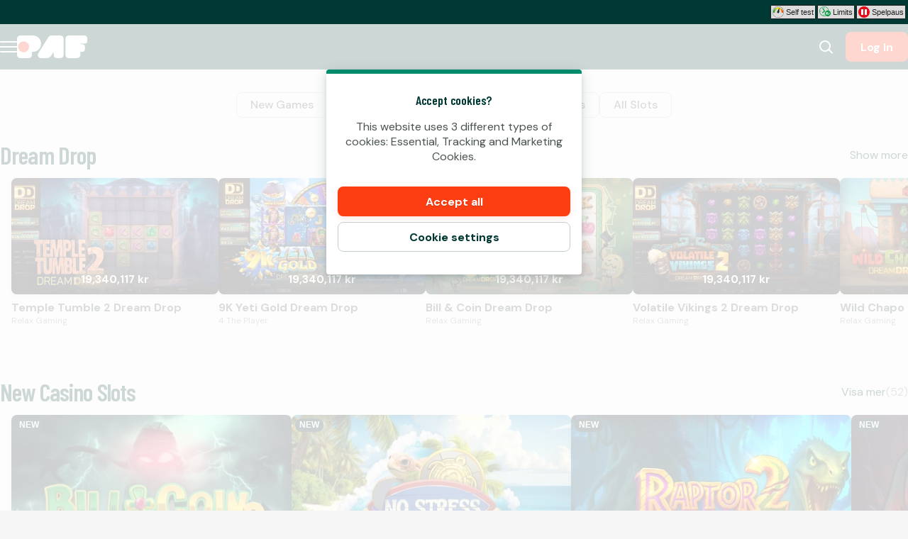

--- FILE ---
content_type: application/javascript; charset=UTF-8
request_url: https://www.paf.se/_next/static/chunks/877.88f807e27c3bce45.js
body_size: 1054
content:
try{!function(){var e="undefined"!=typeof window?window:"undefined"!=typeof global?global:"undefined"!=typeof globalThis?globalThis:"undefined"!=typeof self?self:{},t=(new e.Error).stack;t&&(e._sentryDebugIds=e._sentryDebugIds||{},e._sentryDebugIds[t]="71839d35-a67f-4098-9ae9-99688f9a5f26",e._sentryDebugIdIdentifier="sentry-dbid-71839d35-a67f-4098-9ae9-99688f9a5f26")}()}catch(e){}"use strict";(self.webpackChunk_N_E=self.webpackChunk_N_E||[]).push([[877],{20877:(e,t,n)=>{n.r(t),n.d(t,{HeroRichTextComponent:()=>m,default:()=>b});var r=n(26422),a={argumentDefinitions:[],kind:"Fragment",metadata:null,name:"HeroRichText_contentBlock",selections:[{alias:null,args:null,kind:"ScalarField",name:"alignment",storageKey:null},{alias:null,args:null,concreteType:"Json",kind:"LinkedField",name:"jsonContent",plural:!1,selections:[{alias:null,args:null,kind:"ScalarField",name:"json",storageKey:null}],storageKey:null}],type:"HeroRichTextBlock",abstractKey:null};a.hash="a2d49346d8567c415f5f7724bc74a38e";var l=n(1773),i=n(79941),o=n(80257),c=n(3758),s=n(48296),d=n(6029),u=(0,r.A)("span",{target:"evyzg7o0"})({color:c.d.TextHighlight},""),f=function(e){var t=e.children;return(0,d.jsx)(u,{children:t})},g=function(e){var t=e.value,n=e.children;return(0,d.jsx)(s.r,{level:t.style,children:n})},h=(0,r.A)("div",{target:"ex8zibt0"})({marginBottom:16,textAlign:"inherit",fontSize:o.b,"*":{textAlign:"inherit"},"&&&":{figure:{maxWidth:"40vh",margin:"auto"}}},""),m=function(e){var t=e.jsonContent;return(0,d.jsx)(h,{children:(0,d.jsx)(i.L,{content:t,overrides:{block:g,marks:{code:f}}})})};let b=function(e){var t=e.contentBlock,n=(0,l.useFragment)(a,t).jsonContent;return(0,d.jsx)(m,{jsonContent:n})}},48296:(e,t,n)=>{n.d(t,{r:()=>f});var r=n(50702),a=n(26422),l=n(80616),i=n(3758),o={textTransform:"uppercase",fontWeight:"600"},c=n(6029);function s(e,t){var n=Object.keys(e);if(Object.getOwnPropertySymbols){var r=Object.getOwnPropertySymbols(e);t&&(r=r.filter(function(t){return Object.getOwnPropertyDescriptor(e,t).enumerable})),n.push.apply(n,r)}return n}var d=(0,a.A)("p",{target:"ei8mw771"})(function(e){var t=e.textSizeScaling,n=e.bold;return function(e){for(var t=1;t<arguments.length;t++){var n=null!=arguments[t]?arguments[t]:{};t%2?s(Object(n),!0).forEach(function(t){(0,r.A)(e,t,n[t])}):Object.getOwnPropertyDescriptors?Object.defineProperties(e,Object.getOwnPropertyDescriptors(n)):s(Object(n)).forEach(function(t){Object.defineProperty(e,t,Object.getOwnPropertyDescriptor(n,t))})}return e}({margin:0,marginBottom:"min(1rem, 0.25em)",fontFamily:l.KQ.Heading,fontSize:"calc(1em * (".concat((1.618*t).toFixed(2),"))"),fontWeight:n?700:"normal",lineHeight:.9,textWrap:"balance",textShadow:i.d.TextShadow,color:n?i.d.Heading:i.d.Text},o)},""),u=(0,a.A)("p",{target:"ei8mw770"})({margin:0,lineHeight:"1.4em",fontSize:"max(0.8em, 1rem)",color:i.d.Text,textWrap:"balance",textShadow:i.d.TextShadow},""),f=function(e){var t=e.level,n=e.children,r=e.className;if(null==n)return null;switch(t){case"h1":return(0,c.jsx)(d,{className:r,textSizeScaling:1.66,bold:!0,children:n});case"h2":return(0,c.jsx)(d,{className:r,textSizeScaling:1.2,bold:!0,children:n});case"h3":return(0,c.jsx)(d,{className:r,textSizeScaling:.95,bold:!0,children:n});case"h4":return(0,c.jsx)(d,{className:r,textSizeScaling:.75,children:n});case"h5":case"h6":return(0,c.jsx)(d,{className:r,textSizeScaling:.65,children:n});default:return(0,c.jsx)(u,{className:r,children:n})}}},80257:(e,t,n)=>{n.d(t,{b:()=>r});var r="clamp(0.85rem, 0.2857rem + 1.8571vw, 1.5rem)"}}]);

--- FILE ---
content_type: application/javascript; charset=UTF-8
request_url: https://www.paf.se/_next/static/chunks/pages/%5B...slug%5D-9121a2ff0423537c.js
body_size: 16728
content:
try{!function(){var n="undefined"!=typeof window?window:"undefined"!=typeof global?global:"undefined"!=typeof globalThis?globalThis:"undefined"!=typeof self?self:{},e=(new n.Error).stack;e&&(n._sentryDebugIds=n._sentryDebugIds||{},n._sentryDebugIds[e]="d1f11002-2301-4383-ad96-30db89c8601e",n._sentryDebugIdIdentifier="sentry-dbid-d1f11002-2301-4383-ad96-30db89c8601e")}()}catch(n){}(self.webpackChunk_N_E=self.webpackChunk_N_E||[]).push([[2203],{27533:(n,e,l)=>{"use strict";l.d(e,{Z:()=>o,l:()=>s});var a=l(81278),t=l.n(a),i=l(95499);function o(n,e){var l,a;((""===(a=(l=r(n).pathname).split("/"))[0]&&a.shift(),(0,i.w4)(a[0]))?(a.shift(),"/".concat(a.join("/"))):l)!==e&&s(n,e)}function s(n,e){var l=r(n),a=new URL(e,l.origin);if(l.searchParams.forEach(function(n,e){a.searchParams.append(e,n)}),a.hash=l.hash,n.res){var i,o,s=null==(o=(i=n).locale)||i.defaultLocale===o?"":"/".concat(o);n.res.writeHead(301,{location:s+a.pathname+a.search,"cache-control":"max-age=300"}),n.res.end()}else{if(l.searchParams.has("redirected"))return;a.searchParams.set("redirected","1"),t().push(a.pathname+a.search+a.hash)}}function r(n){var e,l=window.location.origin;return new URL(null!=(e=n.asPath)?e:"/",l)}},37413:(n,e,l)=>{"use strict";l.r(e),l.d(e,{default:()=>E});var a=function(){var n=[{defaultValue:null,kind:"LocalArgument",name:"slug"}],e=[{kind:"Variable",name:"slug",variableName:"slug"}],l={alias:null,args:null,kind:"ScalarField",name:"__typename",storageKey:null},a={alias:null,args:null,kind:"ScalarField",name:"slug",storageKey:null},t=[a],i={alias:null,args:null,concreteType:"BlogPage",kind:"LinkedField",name:"content",plural:!1,selections:t,storageKey:null},o={alias:null,args:null,concreteType:"BlogPostPage",kind:"LinkedField",name:"content",plural:!1,selections:t,storageKey:null},s={alias:null,args:null,kind:"ScalarField",name:"id",storageKey:null},r=[a,s],u={alias:null,args:null,kind:"ScalarField",name:"title",storageKey:null},g=[{alias:null,args:null,kind:"ScalarField",name:"json",storageKey:null}],c={alias:null,args:null,concreteType:"Json",kind:"LinkedField",name:"seoText",plural:!1,selections:g,storageKey:null},d={alias:null,args:null,kind:"ScalarField",name:"description",storageKey:null},m={alias:null,args:null,concreteType:"PageMetadata",kind:"LinkedField",name:"metadata",plural:!1,selections:[u,{alias:null,args:null,kind:"ScalarField",name:"canonical",storageKey:null},d,{alias:null,args:null,kind:"ScalarField",name:"robots",storageKey:null}],storageKey:null},k=[s],p={alias:null,args:null,concreteType:"Json",kind:"LinkedField",name:"jsonContent",plural:!1,selections:g,storageKey:null},y={alias:null,args:null,concreteType:"AccordionBlockV3Content",kind:"LinkedField",name:"content",plural:!0,selections:[{alias:null,args:null,kind:"ScalarField",name:"header",storageKey:null},p],storageKey:null},B={kind:"InlineFragment",selections:[u,y,s],type:"AccordionBlockV3",abstractKey:null},L={alias:null,args:null,kind:"ScalarField",name:"icon",storageKey:null},b={alias:null,args:null,kind:"ScalarField",name:"label",storageKey:null},F={alias:null,args:null,kind:"ScalarField",name:"ariaLabel",storageKey:null},_={alias:null,args:null,kind:"ScalarField",name:"url",storageKey:null},K=[b,F,_],T={alias:null,args:null,concreteType:"SectionTitle",kind:"LinkedField",name:"sectionTitle",plural:!1,selections:[u,L,{alias:null,args:null,concreteType:"OpenPageButton",kind:"LinkedField",name:"action",plural:!1,selections:K,storageKey:null}],storageKey:null},P={alias:null,args:null,kind:"ScalarField",name:"sportId",storageKey:null},h={alias:null,args:null,kind:"ScalarField",name:"name",storageKey:null},f={alias:null,args:null,kind:"ScalarField",name:"path",storageKey:null},I=[P,h,f],S={alias:null,args:null,kind:"ScalarField",name:"eventId",storageKey:null},v={alias:null,args:null,kind:"ScalarField",name:"link",storageKey:null},C={alias:null,args:null,kind:"ScalarField",name:"startTime",storageKey:null},G=[h],H={alias:null,args:null,concreteType:"BettingEventV2Sport",kind:"LinkedField",name:"sport",plural:!1,selections:G,storageKey:null},x={alias:null,args:null,kind:"ScalarField",name:"open",storageKey:null},w={alias:null,args:null,kind:"ScalarField",name:"odds",storageKey:null},A={alias:null,args:null,kind:"ScalarField",name:"outcomeId",storageKey:null},O=[x,w,v,A,s],M={alias:null,args:null,kind:"ScalarField",name:"provider",storageKey:null},D=[u,a,L],j=[u,a,P],E={alias:null,args:null,kind:"ScalarField",name:"height",storageKey:null},R={alias:null,args:null,kind:"ScalarField",name:"width",storageKey:null},N={alias:null,args:null,kind:"ScalarField",name:"altText",storageKey:null},V=[h,{alias:null,args:null,concreteType:"Image",kind:"LinkedField",name:"jersey",plural:!1,selections:[_,E,R,N],storageKey:null}],U={alias:null,args:null,concreteType:"BettingEventV2Participants",kind:"LinkedField",name:"participants",plural:!1,selections:[{alias:null,args:null,concreteType:"BettingEventParticipant",kind:"LinkedField",name:"home",plural:!1,selections:V,storageKey:null},{alias:null,args:null,concreteType:"BettingEventParticipant",kind:"LinkedField",name:"away",plural:!1,selections:V,storageKey:null}],storageKey:null},q={alias:null,args:null,kind:"ScalarField",name:"state",storageKey:null},Q={alias:null,args:null,kind:"ScalarField",name:"live",storageKey:null},W={alias:null,args:null,kind:"ScalarField",name:"period",storageKey:null},X=[A,v,w,x,s],z={kind:"InlineFragment",selections:[{alias:null,args:null,concreteType:"BettingEventOdds",kind:"LinkedField",name:"cross",plural:!1,selections:X,storageKey:null},{alias:null,args:null,concreteType:"BettingEventOdds",kind:"LinkedField",name:"one",plural:!1,selections:X,storageKey:null},{alias:null,args:null,concreteType:"BettingEventOdds",kind:"LinkedField",name:"two",plural:!1,selections:X,storageKey:null}],type:"BettingEventLiveDataOddsOneXTwo",abstractKey:null},J=[{alias:null,args:null,kind:"ScalarField",name:"score",storageKey:null},{alias:null,args:null,kind:"ScalarField",name:"sets",storageKey:null}],Z={alias:null,args:null,concreteType:"BettingEventLiveDataStatistics",kind:"LinkedField",name:"home",plural:!1,selections:J,storageKey:null},$={alias:null,args:null,concreteType:"BettingEventLiveDataStatistics",kind:"LinkedField",name:"away",plural:!1,selections:J,storageKey:null},Y={alias:null,args:null,concreteType:"BettingEventLiveData",kind:"LinkedField",name:"liveData",plural:!1,selections:[Q,W,{alias:null,args:null,concreteType:null,kind:"LinkedField",name:"odds",plural:!1,selections:[l,{kind:"TypeDiscriminator",abstractKey:"__isBettingEventLiveDataOdds"},z],storageKey:null},Z,$],storageKey:null},nn=[_],ne=[h,{alias:null,args:null,concreteType:"Image",kind:"LinkedField",name:"jersey",plural:!1,selections:nn,storageKey:null}],nl=[{kind:"Literal",name:"first",value:10}],na={alias:null,args:null,kind:"ScalarField",name:"ingress",storageKey:null},nt=[_,N],ni={alias:null,args:null,concreteType:"BlogPostImage",kind:"LinkedField",name:"image",plural:!1,selections:nt,storageKey:null},no={alias:null,args:null,concreteType:"BlogCategory",kind:"LinkedField",name:"categories",plural:!0,selections:[s,u,f],storageKey:null},ns={alias:null,args:null,concreteType:"BlogAuthor",kind:"LinkedField",name:"author",plural:!1,selections:[h,f],storageKey:null},nr={alias:null,args:null,kind:"ScalarField",name:"published",storageKey:null},nu={kind:"InlineFragment",selections:[ns,nr],type:"BlogPostCommon",abstractKey:"__isBlogPostCommon"},ng={alias:null,args:null,kind:"ScalarField",name:"cursor",storageKey:null},nc={alias:null,args:null,concreteType:"PageInfo",kind:"LinkedField",name:"pageInfo",plural:!1,selections:[{alias:null,args:null,kind:"ScalarField",name:"endCursor",storageKey:null},{alias:null,args:null,kind:"ScalarField",name:"hasNextPage",storageKey:null}],storageKey:null},nd=[{alias:null,args:null,concreteType:"BlogPostPreviewEdge",kind:"LinkedField",name:"edges",plural:!0,selections:[{alias:null,args:null,concreteType:"BlogPostPreview",kind:"LinkedField",name:"node",plural:!1,selections:[a,u,na,ni,f,no,nu,l],storageKey:null},ng],storageKey:null},nc],nm={kind:"TypeDiscriminator",abstractKey:"__isNode"},nk=[h,{alias:null,args:null,kind:"ScalarField",name:"skippable",storageKey:null}],np={alias:null,args:null,kind:"ScalarField",name:"playerOfferId",storageKey:null},ny={alias:null,args:null,kind:"ScalarField",name:"subtitle",storageKey:null},nB={alias:null,args:null,concreteType:"BonusTitles",kind:"LinkedField",name:"titles",plural:!1,selections:[u,ny],storageKey:null},nL={alias:null,args:null,kind:"ScalarField",name:"squareImageUrl",storageKey:null},nb={alias:null,args:null,concreteType:"IBonusOfferImage",kind:"LinkedField",name:"graphics",plural:!1,selections:[nL],storageKey:null},nF={alias:null,args:null,kind:"ScalarField",name:"status",storageKey:null},n_={alias:null,args:null,kind:"ScalarField",name:"sausageText",storageKey:null},nK={alias:null,args:null,kind:"ScalarField",name:"portraitImageUrl",storageKey:null},nT={alias:null,args:null,concreteType:"IBonusOfferImage",kind:"LinkedField",name:"graphics",plural:!1,selections:[nK],storageKey:null},nP={alias:null,args:null,kind:"ScalarField",name:"externalOfferId",storageKey:null},nh={alias:null,args:null,kind:"ScalarField",name:"fadedIcon",storageKey:null},nf={alias:null,args:null,concreteType:"Image",kind:"LinkedField",name:"squareImage",plural:!1,selections:nn,storageKey:null},nI={alias:null,args:null,kind:"ScalarField",name:"tournamentId",storageKey:null},nS={alias:null,args:null,concreteType:"Image",kind:"LinkedField",name:"portraitImage",plural:!1,selections:nn,storageKey:null},nv={alias:null,args:null,kind:"ScalarField",name:"cardSize",storageKey:null},nC={alias:null,args:null,kind:"ScalarField",name:"textAlignment",storageKey:null},nG=[nC,p,s],nH={kind:"InlineFragment",selections:[{alias:null,args:null,concreteType:"RichTextBlock",kind:"LinkedField",name:"terms",plural:!1,selections:nG,storageKey:null},s],type:"BonusTermsBlock",abstractKey:null},nx={alias:null,args:null,kind:"ScalarField",name:"blockLayout",storageKey:null},nw={alias:null,args:null,kind:"ScalarField",name:"href",storageKey:null},nA={kind:"InlineFragment",selections:[{alias:null,args:null,kind:"ScalarField",name:"heading",storageKey:null},nx,d,{alias:null,args:null,concreteType:"Figure",kind:"LinkedField",name:"figure",plural:!1,selections:[{alias:null,args:null,kind:"ScalarField",name:"src",storageKey:null},N,L],storageKey:null},nw,{alias:null,args:null,kind:"ScalarField",name:"linkText",storageKey:null},F,s],type:"LinkContainerBlock",abstractKey:null},nO={kind:"InlineFragment",selections:nG,type:"RichTextBlock",abstractKey:null},nM={kind:"InlineFragment",selections:[{alias:null,args:null,kind:"ScalarField",name:"tableHeaderRow",storageKey:null},{alias:null,args:null,kind:"ScalarField",name:"tableRows",storageKey:null},s],type:"TableBlock",abstractKey:null},nD={kind:"InlineFragment",selections:k,type:"AccordionBlock",abstractKey:null},nj={kind:"InlineFragment",selections:k,type:"CardGameListBlock",abstractKey:null},nE={kind:"InlineFragment",selections:k,type:"DepositFormBlock",abstractKey:null},nR={kind:"InlineFragment",selections:k,type:"GameShortcutBlock",abstractKey:null},nN={kind:"InlineFragment",selections:k,type:"InformationContainerBlock",abstractKey:null},nV={kind:"InlineFragment",selections:k,type:"SearchBlock",abstractKey:null},nU={alias:null,args:null,kind:"ScalarField",name:"text",storageKey:null},nq={alias:null,args:null,concreteType:"Image",kind:"LinkedField",name:"image",plural:!1,selections:nn,storageKey:null},nQ={alias:null,args:null,concreteType:"Image",kind:"LinkedField",name:"mobileImage",plural:!1,selections:nn,storageKey:null},nW={alias:null,args:null,kind:"ScalarField",name:"appearance",storageKey:null},nX={alias:null,args:null,kind:"ScalarField",name:"iconName",storageKey:null},nz={alias:null,args:null,kind:"ScalarField",name:"bonusTermsDocumentId",storageKey:null},nJ={alias:null,args:null,kind:"ScalarField",name:"flow",storageKey:null},nZ={alias:null,args:null,kind:"ScalarField",name:"customLink",storageKey:null},n$={alias:null,args:null,kind:"ScalarField",name:"programExternalId",storageKey:null},nY={alias:null,args:null,kind:"ScalarField",name:"promotionId",storageKey:null},n1={alias:null,args:null,concreteType:"Promotion",kind:"LinkedField",name:"promotion",plural:!1,selections:[nY,{alias:null,args:null,kind:"ScalarField",name:"customSlug",storageKey:null},{alias:null,args:null,kind:"ScalarField",name:"customFlowTitle",storageKey:null},s],storageKey:null},n0={alias:null,args:null,concreteType:"CalendarPromotion",kind:"LinkedField",name:"calendarPromotion",plural:!1,selections:t,storageKey:null},n2={alias:null,args:null,kind:"ScalarField",name:"buttonText",storageKey:null},n3=[_,R,E],n4={alias:null,args:null,concreteType:null,kind:"LinkedField",name:"contentBlocks",plural:!0,selections:[l,{kind:"TypeDiscriminator",abstractKey:"__isHeroContentBlock"},{kind:"InlineFragment",selections:[nW,nU,_,F],type:"Link",abstractKey:null},{kind:"InlineFragment",selections:[nW,nU,F,nX,{alias:null,args:null,kind:"ScalarField",name:"iconAlignment",storageKey:null},nz,nJ,nZ,n$,n1,n0,nI,S],type:"Button",abstractKey:null},{kind:"InlineFragment",selections:[n2,s],type:"HeroDepositFormBlock",abstractKey:null},{kind:"InlineFragment",selections:[nw,F,{alias:null,args:null,concreteType:"Image",kind:"LinkedField",name:"logo",plural:!1,selections:[_,R,E,N],storageKey:null},{alias:null,args:null,concreteType:"Image",kind:"LinkedField",name:"logoMobile",plural:!1,selections:n3,storageKey:null},s],type:"HeroLogoBlock",abstractKey:null},{kind:"InlineFragment",selections:[{alias:null,args:null,kind:"ScalarField",name:"spacingSize",storageKey:null},s],type:"HeroSpacingBlock",abstractKey:null},{kind:"InlineFragment",selections:[{alias:null,args:null,kind:"ScalarField",name:"brandType",storageKey:null},{alias:null,args:null,kind:"ScalarField",name:"brandLayout",storageKey:null},{alias:null,args:null,kind:"ScalarField",name:"brandText",storageKey:null},s],type:"HeroBrandLogoBlock",abstractKey:null},{kind:"InlineFragment",selections:[{alias:null,args:null,concreteType:"MultiChoiceBonusType",kind:"LinkedField",name:"offers",plural:!0,selections:[n$,n2,d,{alias:null,args:null,concreteType:"ProgramWithOfferKnowledge",kind:"LinkedField",name:"offer",plural:!1,selections:[nP,{alias:null,args:null,concreteType:"IBonusOfferImage",kind:"LinkedField",name:"graphics",plural:!1,selections:[{alias:null,args:null,kind:"ScalarField",name:"landscapeImageUrl",storageKey:null}],storageKey:null},{alias:null,args:null,concreteType:"BonusTitles",kind:"LinkedField",name:"titles",plural:!1,selections:[ny,u],storageKey:null},s],storageKey:null}],storageKey:null},s],type:"HeroMultipleOffersBlock",abstractKey:null},{kind:"InlineFragment",selections:[{alias:null,args:null,kind:"ScalarField",name:"alignment",storageKey:null},p,s],type:"HeroRichTextBlock",abstractKey:null},{kind:"InlineFragment",selections:[nU,s],type:"HeroSingleLineTextBlock",abstractKey:null},{kind:"InlineFragment",selections:[{alias:null,args:null,kind:"ScalarField",name:"startDate",storageKey:null},{alias:null,args:null,kind:"ScalarField",name:"eventDuration",storageKey:null},L,s],type:"HeroCountdownBlock",abstractKey:null}],storageKey:null},n6={alias:null,args:null,kind:"ScalarField",name:"new",storageKey:null},n9={alias:null,args:null,kind:"ScalarField",name:"familyName",storageKey:null},n7={alias:null,args:null,kind:"ScalarField",name:"turnoverContribution",storageKey:null},n8={alias:null,args:null,kind:"ScalarField",name:"marketGameCategory",storageKey:null},n5={alias:null,args:null,kind:"ScalarField",name:"category",storageKey:null},en={alias:null,args:null,kind:"ScalarField",name:"launchUrl",storageKey:null},ee={alias:null,args:null,kind:"ScalarField",name:"supplier",storageKey:null},el={alias:null,args:null,kind:"ScalarField",name:"thumbnail",storageKey:null},ea={alias:null,args:null,kind:"ScalarField",name:"gameId",storageKey:null},et={alias:null,args:null,kind:"ScalarField",name:"amount",storageKey:null},ei=[{alias:null,args:null,concreteType:"Image",kind:"LinkedField",name:"image",plural:!1,selections:n3,storageKey:null},l],eo=[{alias:null,args:null,concreteType:"Game",kind:"LinkedField",name:"game",plural:!1,selections:[n6,n9,n7,n8,n5,s,h,en,ee,nF,el,ea,M,a,{alias:null,args:null,concreteType:"Jackpot",kind:"LinkedField",name:"jackpot",plural:!1,selections:[{alias:null,args:null,kind:"ScalarField",name:"currencyCode",storageKey:null},et],storageKey:null}],storageKey:null},L,{alias:null,args:null,concreteType:"HeroGameAssetFields",kind:"LinkedField",name:"assets",plural:!1,selections:[{alias:null,args:null,concreteType:"HeroAsset",kind:"LinkedField",name:"bottomLeft",plural:!1,selections:ei,storageKey:null},{alias:null,args:null,concreteType:"HeroAsset",kind:"LinkedField",name:"bottomRight",plural:!1,selections:ei,storageKey:null},{alias:null,args:null,concreteType:"HeroAsset",kind:"LinkedField",name:"topLeft",plural:!1,selections:ei,storageKey:null},{alias:null,args:null,concreteType:"HeroAsset",kind:"LinkedField",name:"topRight",plural:!1,selections:ei,storageKey:null}],storageKey:null},{alias:null,args:null,kind:"ScalarField",name:"size",storageKey:null}],es={alias:null,args:null,concreteType:null,kind:"LinkedField",name:"content",plural:!1,selections:[l,{kind:"InlineFragment",selections:[{alias:null,args:null,kind:"ScalarField",name:"useGameBackground",storageKey:null}],type:"FocusContentHeroGame",abstractKey:null}],storageKey:null},er={alias:null,args:null,concreteType:"HeroBackground",kind:"LinkedField",name:"background",plural:!1,selections:[nq],storageKey:null},eu={alias:null,args:null,kind:"ScalarField",name:"gameTags",storageKey:null},eg={alias:null,args:null,concreteType:"Jackpot",kind:"LinkedField",name:"jackpot",plural:!1,selections:[et],storageKey:null},ec={kind:"InlineFragment",selections:[{alias:null,args:null,concreteType:null,kind:"LinkedField",name:"content",plural:!1,selections:[{kind:"InlineFragment",selections:[en,h,eu,eg,{alias:null,args:null,concreteType:"Image",kind:"LinkedField",name:"fallbackImage",plural:!1,selections:nn,storageKey:null}],type:"FocusContentHeroGame",abstractKey:null},{kind:"InlineFragment",selections:t,type:"FocusContentHeroPage",abstractKey:null},{kind:"InlineFragment",selections:[n$],type:"FocusContentHeroBonus",abstractKey:null},{kind:"InlineFragment",selections:[nY,{alias:null,args:null,kind:"ScalarField",name:"promotionSlug",storageKey:null},{alias:null,args:null,kind:"ScalarField",name:"customPromotionTitle",storageKey:null}],type:"FocusContentHeroPromotion",abstractKey:null},{kind:"InlineFragment",selections:t,type:"FocusContentHeroTag",abstractKey:null}],storageKey:null},{alias:null,args:null,kind:"ScalarField",name:"ctaButtonText",storageKey:null},{alias:null,args:null,concreteType:"HeroRichTextBlock",kind:"LinkedField",name:"sellingText",plural:!1,selections:[p,s],storageKey:null}],type:"FocusContentHeroFields",abstractKey:"__isFocusContentHeroFields"},ed={alias:null,args:null,kind:"ScalarField",name:"aspectRatio",storageKey:null},em=[h,{alias:null,args:null,concreteType:"Image",kind:"LinkedField",name:"jersey",plural:!1,selections:[_,E,R,ed,N],storageKey:null}],ek=[A,w,x,v,s],ep=[{alias:null,args:null,concreteType:"Image",kind:"LinkedField",name:"desktop",plural:!1,selections:n3,storageKey:null},{alias:null,args:null,concreteType:"Image",kind:"LinkedField",name:"mobile",plural:!1,selections:n3,storageKey:null}],ey={alias:null,args:null,concreteType:"BackgroundImage",kind:"LinkedField",name:"backgroundImage",plural:!1,selections:ep,storageKey:null},eB={alias:null,args:null,concreteType:"BackgroundVideo",kind:"LinkedField",name:"backgroundVideo",plural:!1,selections:nn,storageKey:null},eL={alias:null,args:null,concreteType:"HeroOverlayColor",kind:"LinkedField",name:"overlayColor",plural:!1,selections:[{alias:null,args:null,kind:"ScalarField",name:"mobile",storageKey:null},{alias:null,args:null,kind:"ScalarField",name:"desktop",storageKey:null}],storageKey:null},eb={alias:null,args:null,concreteType:"Image",kind:"LinkedField",name:"decoration",plural:!1,selections:n3,storageKey:null},eF=[b,F,{alias:null,args:null,concreteType:"Game",kind:"LinkedField",name:"game",plural:!1,selections:[en,s],storageKey:null}],e_={kind:"InlineFragment",selections:eF,type:"OpenGameButton",abstractKey:null},eK={kind:"InlineFragment",selections:K,type:"OpenPageButton",abstractKey:null},eT=[b,F],eP={alias:null,args:null,concreteType:"Image",kind:"LinkedField",name:"background",plural:!1,selections:n3,storageKey:null},eh={alias:null,args:null,concreteType:"OpenGameButton",kind:"LinkedField",name:"button",plural:!1,selections:eF,storageKey:null},ef=[{kind:"Literal",name:"layout",value:"PORTRAIT"}],eI={alias:"thumbnailPortrait",args:ef,kind:"ScalarField",name:"thumbnail",storageKey:'thumbnail(layout:"PORTRAIT")'},eS={alias:null,args:null,kind:"ScalarField",name:"logo",storageKey:null},ev=[{kind:"Literal",name:"first",value:20}],eC=[d,_],eG=[nX,nU],eH={alias:null,args:null,kind:"ScalarField",name:"gameListId",storageKey:null},ex={alias:null,args:null,kind:"ScalarField",name:"internalName",storageKey:null},ew={alias:null,args:null,kind:"ScalarField",name:"recommendationId",storageKey:null},eA={alias:null,args:null,kind:"ScalarField",name:"recommendationGroupId",storageKey:null},eO={alias:null,args:null,kind:"ScalarField",name:"totalCount",storageKey:null},eM={alias:null,args:null,concreteType:"BetInfo",kind:"LinkedField",name:"betInfo",plural:!1,selections:[{alias:null,args:null,kind:"ScalarField",name:"minBet",storageKey:null},{alias:null,args:null,kind:"ScalarField",name:"maxBet",storageKey:null}],storageKey:null},eD={alias:null,args:null,kind:"ScalarField",name:"isExclusive",storageKey:null},ej={kind:"Literal",name:"layout",value:"LANDSCAPE"},eE={kind:"InlineFragment",selections:[{alias:null,args:null,kind:"ScalarField",name:"track",storageKey:null},{alias:null,args:null,kind:"ScalarField",name:"trackId",storageKey:null}],type:"Trackable",abstractKey:"__isTrackable"},eR={kind:"InlineFragment",selections:[{alias:null,args:null,kind:"ScalarField",name:"showTotalGameCount",storageKey:null},{alias:null,args:null,concreteType:"SectionTitle",kind:"LinkedField",name:"sectionTitle",plural:!1,selections:[L,u,{alias:null,args:null,concreteType:"OpenPageButton",kind:"LinkedField",name:"action",plural:!1,selections:[b,_,F],storageKey:null}],storageKey:null}],type:"CommonGameListBlock",abstractKey:"__isCommonGameListBlock"},eN={alias:null,args:ef,kind:"ScalarField",name:"thumbnail",storageKey:'thumbnail(layout:"PORTRAIT")'},eV={alias:null,args:null,concreteType:"Game",kind:"LinkedField",name:"node",plural:!1,selections:[en,nF,h,n7,n8,n5,n9,ea,M,a,eg,eM,n6,eD,eN,s,l],storageKey:null},eU=[ej],eq={alias:null,args:null,concreteType:"GameEdge",kind:"LinkedField",name:"edges",plural:!0,selections:[{alias:null,args:null,concreteType:"Game",kind:"LinkedField",name:"node",plural:!1,selections:[en,nF,h,n7,n8,n5,n9,ea,M,a,eg,eM,n6,eD,{alias:"thumbnailLandscape",args:eU,kind:"ScalarField",name:"thumbnail",storageKey:'thumbnail(layout:"LANDSCAPE")'},eI,s],storageKey:null}],storageKey:null},eQ=[{kind:"Literal",name:"first",value:40}],eW={alias:"badge",args:null,concreteType:"Image",kind:"LinkedField",name:"image",plural:!1,selections:n3,storageKey:null},eX={alias:null,args:null,kind:"ScalarField",name:"formattedDate",storageKey:null},ez={alias:null,args:null,kind:"ScalarField",name:"sportIconLabel",storageKey:null},eJ={alias:null,args:null,kind:"ScalarField",name:"isSuspended",storageKey:null},eZ={alias:null,args:null,kind:"ScalarField",name:"suspendedOutcomes",storageKey:null},e$={alias:null,args:null,kind:"ScalarField",name:"outcomeIds",storageKey:null},eY={alias:null,args:null,kind:"ScalarField",name:"criterion",storageKey:null},e1={alias:null,args:null,kind:"ScalarField",name:"addendum",storageKey:null},e0=[eY,e1,A],e2={alias:null,args:null,concreteType:"Json",kind:"LinkedField",name:"about",plural:!1,selections:g,storageKey:null},e3=[{kind:"Literal",name:"first",value:9}],e4={alias:null,args:null,concreteType:"BlogAuthorImage",kind:"LinkedField",name:"avatar",plural:!1,selections:nn,storageKey:null},e6={alias:null,args:null,kind:"ScalarField",name:"updated",storageKey:null},e9={alias:null,args:null,concreteType:null,kind:"LinkedField",name:"blocks",plural:!0,selections:[l,{kind:"TypeDiscriminator",abstractKey:"__isBlogBlock"},{kind:"InlineFragment",selections:[s,nC,p],type:"RichTextBlock",abstractKey:null},{kind:"InlineFragment",selections:[s,u,y],type:"AccordionBlockV3",abstractKey:null},nD],storageKey:null},e7={alias:null,args:null,kind:"ScalarField",name:"language",storageKey:null},e8={alias:null,args:null,concreteType:"BlogPageSEO",kind:"LinkedField",name:"seo",plural:!1,selections:[c],storageKey:null},e5={alias:null,args:null,kind:"ScalarField",name:"blogPath",storageKey:null},ln={kind:"InlineFragment",selections:[{alias:null,args:ev,concreteType:"BlogPostPreviewConnection",kind:"LinkedField",name:"previews",plural:!1,selections:nd,storageKey:"previews(first:20)"},{alias:null,args:ev,filters:null,handle:"connection",key:"BlogPostGrid_BlogPostPreviewCommon_previews",kind:"LinkedHandle",name:"previews"},nm],type:"BlogPostPreviewList",abstractKey:"__isBlogPostPreviewList"};return{fragment:{argumentDefinitions:n,kind:"Fragment",metadata:null,name:"SlugPageQuery",selections:[{alias:null,args:e,concreteType:null,kind:"LinkedField",name:"slugPage",plural:!1,selections:[l,{kind:"InlineFragment",selections:[{alias:null,args:null,concreteType:"Page",kind:"LinkedField",name:"content",plural:!1,selections:t,storageKey:null}],type:"PageMember",abstractKey:null},{kind:"InlineFragment",selections:[i],type:"BlogPageMember",abstractKey:null},{kind:"InlineFragment",selections:[o],type:"BlogPostPageMember",abstractKey:null},{kind:"InlineFragment",selections:[{alias:null,args:null,concreteType:"BlogAuthorPage",kind:"LinkedField",name:"content",plural:!1,selections:t,storageKey:null}],type:"BlogAuthorPageMember",abstractKey:null},{kind:"InlineFragment",selections:[{alias:null,args:null,concreteType:"BlogCategoryPage",kind:"LinkedField",name:"content",plural:!1,selections:t,storageKey:null}],type:"BlogCategoryPageMember",abstractKey:null},{kind:"InlineFragment",selections:[{alias:null,args:null,concreteType:"BlogListPage",kind:"LinkedField",name:"content",plural:!1,selections:t,storageKey:null}],type:"BlogListPageMember",abstractKey:null},{args:null,kind:"FragmentSpread",name:"SlugPage_pageData"}],storageKey:null}],type:"Query",abstractKey:null},kind:"Request",operation:{argumentDefinitions:n,kind:"Operation",name:"SlugPageQuery",selections:[{alias:null,args:e,concreteType:null,kind:"LinkedField",name:"slugPage",plural:!1,selections:[l,{kind:"TypeDiscriminator",abstractKey:"__isSlugPage"},{kind:"InlineFragment",selections:[{alias:null,args:null,concreteType:"Page",kind:"LinkedField",name:"content",plural:!1,selections:r,storageKey:null},{alias:"page",args:null,concreteType:"Page",kind:"LinkedField",name:"content",plural:!1,selections:[a,u,{alias:null,args:null,kind:"ScalarField",name:"requiredAge",storageKey:null},{alias:null,args:null,concreteType:"PageSEO",kind:"LinkedField",name:"seo",plural:!1,selections:[{alias:null,args:null,kind:"ScalarField",name:"disableInvisibleHeading",storageKey:null},{alias:null,args:null,kind:"ScalarField",name:"headingText",storageKey:null},c],storageKey:null},m,{alias:null,args:null,concreteType:null,kind:"LinkedField",name:"blocks",plural:!0,selections:[l,{kind:"TypeDiscriminator",abstractKey:"__isBlock"},{kind:"InlineFragment",selections:k,type:"CommonBlock",abstractKey:"__isCommonBlock"},B,{kind:"InlineFragment",selections:[T,{alias:null,args:null,kind:"ScalarField",name:"image",storageKey:null},{alias:null,args:null,concreteType:"BettingBlockSports",kind:"LinkedField",name:"sports",plural:!0,selections:I,storageKey:null},{alias:null,args:null,kind:"ScalarField",name:"showSportLinks",storageKey:null},{alias:null,args:null,kind:"ScalarField",name:"sportsUrl",storageKey:null},{alias:null,args:null,concreteType:"BettingEventV2",kind:"LinkedField",name:"event",plural:!1,selections:[S,v,h,C,{alias:null,args:null,kind:"ScalarField",name:"trackingKey",storageKey:null},H,{alias:null,args:null,concreteType:"BettingEventV2Participants",kind:"LinkedField",name:"participants",plural:!1,selections:[{alias:null,args:null,concreteType:"BettingEventParticipant",kind:"LinkedField",name:"home",plural:!1,selections:G,storageKey:null},{alias:null,args:null,concreteType:"BettingEventParticipant",kind:"LinkedField",name:"away",plural:!1,selections:G,storageKey:null}],storageKey:null},{alias:null,args:null,concreteType:"BettingEventLiveData",kind:"LinkedField",name:"liveData",plural:!1,selections:[{alias:null,args:null,concreteType:null,kind:"LinkedField",name:"odds",plural:!1,selections:[l,{kind:"InlineFragment",selections:[{alias:null,args:null,concreteType:"BettingEventOdds",kind:"LinkedField",name:"one",plural:!1,selections:O,storageKey:null},{alias:null,args:null,concreteType:"BettingEventOdds",kind:"LinkedField",name:"cross",plural:!1,selections:O,storageKey:null},{alias:null,args:null,concreteType:"BettingEventOdds",kind:"LinkedField",name:"two",plural:!1,selections:O,storageKey:null}],type:"BettingEventLiveDataOddsOneXTwo",abstractKey:null}],storageKey:null}],storageKey:null},s],storageKey:null},s],type:"BettingBlock",abstractKey:null},{kind:"InlineFragment",selections:[M,{alias:null,args:null,concreteType:"BettingClient",kind:"LinkedField",name:"bettingClient",plural:!1,selections:[{alias:null,args:null,kind:"ScalarField",name:"routes",storageKey:null},{alias:null,args:null,kind:"ScalarField",name:"kambiOffering",storageKey:null},{alias:null,args:null,kind:"ScalarField",name:"kambiSocketUrl",storageKey:null},{alias:null,args:null,concreteType:"BettingMenu",kind:"LinkedField",name:"menu",plural:!1,selections:[{alias:null,args:null,concreteType:"BettingMenuLink",kind:"LinkedField",name:"links",plural:!0,selections:D,storageKey:null},{alias:null,args:null,concreteType:"BettingMenuLink",kind:"LinkedField",name:"linksMobile",plural:!0,selections:D,storageKey:null},{alias:null,args:null,concreteType:"BettingMenuGroup",kind:"LinkedField",name:"sports",plural:!0,selections:j,storageKey:null},{alias:null,args:null,concreteType:"BettingMenuGroup",kind:"LinkedField",name:"popularGroups",plural:!0,selections:j,storageKey:null}],storageKey:null}],storageKey:null},s],type:"BettingClientBlock",abstractKey:null},{kind:"InlineFragment",selections:[T,{alias:null,args:null,concreteType:"BettingEventList",kind:"LinkedField",name:"bettingEventList",plural:!1,selections:[{alias:null,args:null,concreteType:"BettingEventV2",kind:"LinkedField",name:"events",plural:!0,selections:[S,h,v,H,U,q,C,Y,s],storageKey:null},s],storageKey:null},s],type:"BettingListBlock",abstractKey:null},{kind:"InlineFragment",selections:[{alias:null,args:null,concreteType:"BettingNavigationSports",kind:"LinkedField",name:"sports",plural:!0,selections:I,storageKey:null},s],type:"BettingNavigationBlock",abstractKey:null},{kind:"InlineFragment",selections:[T,{alias:null,args:null,concreteType:"BettingEventListGroup",kind:"LinkedField",name:"lists",plural:!0,selections:[u,{alias:null,args:null,kind:"ScalarField",name:"bettingEventListId",storageKey:null},{alias:null,args:null,kind:"ScalarField",name:"showMoreUrl",storageKey:null},{alias:null,args:null,concreteType:"BettingEventListCompetition",kind:"LinkedField",name:"competitions",plural:!0,selections:[u,P,{alias:null,args:null,concreteType:"BettingEventV2",kind:"LinkedField",name:"events",plural:!0,selections:[S,v,C,{alias:null,args:null,concreteType:"BettingEventV2Participants",kind:"LinkedField",name:"participants",plural:!1,selections:[{alias:null,args:null,concreteType:"BettingEventParticipant",kind:"LinkedField",name:"home",plural:!1,selections:ne,storageKey:null},{alias:null,args:null,concreteType:"BettingEventParticipant",kind:"LinkedField",name:"away",plural:!1,selections:ne,storageKey:null}],storageKey:null},{alias:null,args:null,concreteType:"BettingEventLiveData",kind:"LinkedField",name:"liveData",plural:!1,selections:[Q,{alias:null,args:null,concreteType:null,kind:"LinkedField",name:"odds",plural:!1,selections:[l,z],storageKey:null},{alias:null,args:null,concreteType:"BettingEventOverUnderFullTimeGoals",kind:"LinkedField",name:"overUnderFullTimeGoals",plural:!1,selections:[{alias:null,args:null,kind:"ScalarField",name:"goals",storageKey:null},{alias:null,args:null,concreteType:"BettingEventOdds",kind:"LinkedField",name:"over",plural:!1,selections:X,storageKey:null},{alias:null,args:null,concreteType:"BettingEventOdds",kind:"LinkedField",name:"under",plural:!1,selections:X,storageKey:null}],storageKey:null}],storageKey:null},s],storageKey:null}],storageKey:null}],storageKey:null},s],type:"BettingTableBlock",abstractKey:null},{kind:"InlineFragment",selections:[{alias:null,args:null,concreteType:"BlogFilterPostList",kind:"LinkedField",name:"blogList",plural:!1,selections:[u,f,s,{kind:"InlineFragment",selections:[{alias:null,args:nl,concreteType:"BlogPostPreviewConnection",kind:"LinkedField",name:"previews",plural:!1,selections:nd,storageKey:"previews(first:10)"},{alias:null,args:nl,filters:null,handle:"connection",key:"BlogPostList_BlogPostPreviewCommon_previews",kind:"LinkedHandle",name:"previews"},nm],type:"BlogPostPreviewList",abstractKey:"__isBlogPostPreviewList"}],storageKey:null},s],type:"BlogPostListBlock",abstractKey:null},{kind:"InlineFragment",selections:[{alias:null,args:null,concreteType:"AccessRequirements",kind:"LinkedField",name:"access",plural:!1,selections:[{alias:null,args:null,concreteType:"EnjoyBonusAccessRequirement",kind:"LinkedField",name:"enjoyBonus",plural:!0,selections:nk,storageKey:null},{alias:null,args:null,concreteType:"EnjoyPersonalizedOffersAccessRequirement",kind:"LinkedField",name:"enjoyPersonalizedOffers",plural:!0,selections:nk,storageKey:null}],storageKey:null},{alias:null,args:null,concreteType:"BonusesBlockPlayerFields",kind:"LinkedField",name:"playerFields",plural:!1,selections:[{alias:null,args:null,concreteType:"BonusOffer",kind:"LinkedField",name:"rewards",plural:!0,selections:[{alias:null,args:null,kind:"ScalarField",name:"expires",storageKey:null},np,nB,nb,s],storageKey:null},{alias:null,args:null,concreteType:"BonusOffer",kind:"LinkedField",name:"active",plural:!0,selections:[np,nF,n_,nT,nB,s],storageKey:null},{alias:null,args:null,concreteType:"ProgramWithOfferKnowledge",kind:"LinkedField",name:"available",plural:!0,selections:[nP,n_,nT,nB,s],storageKey:null},{alias:null,args:null,concreteType:"BonusOffer",kind:"LinkedField",name:"history",plural:!0,selections:[nF,np,nB,nb,s],storageKey:null},s],storageKey:null},{alias:null,args:null,concreteType:"Event",kind:"LinkedField",name:"events",plural:!0,selections:[S,u,ny,nh,{alias:null,args:null,concreteType:"BonusGraphics",kind:"LinkedField",name:"graphics",plural:!1,selections:[nf],storageKey:null},s],storageKey:null},{alias:null,args:null,concreteType:"Tournament",kind:"LinkedField",name:"tournaments",plural:!0,selections:[nI,u,ny,n_,{alias:null,args:null,concreteType:"BonusGraphics",kind:"LinkedField",name:"graphics",plural:!1,selections:[nS],storageKey:null},s],storageKey:null},s],type:"BonusesBlock",abstractKey:null},{kind:"InlineFragment",selections:[T,nv,{alias:null,args:null,concreteType:null,kind:"LinkedField",name:"bonusList",plural:!0,selections:[l,{kind:"InlineFragment",selections:[{alias:null,args:null,concreteType:"Event",kind:"LinkedField",name:"event",plural:!1,selections:[s,u,S,ny,nh,{alias:null,args:null,concreteType:"BonusGraphics",kind:"LinkedField",name:"graphics",plural:!1,selections:[nf,nS],storageKey:null},n_],storageKey:null}],type:"EventItem",abstractKey:null},{kind:"InlineFragment",selections:[{alias:null,args:null,concreteType:"Tournament",kind:"LinkedField",name:"tournament",plural:!1,selections:[s,u,nI,ny,n_,{alias:null,args:null,concreteType:"BonusGraphics",kind:"LinkedField",name:"graphics",plural:!1,selections:[nS,nf],storageKey:null}],storageKey:null}],type:"TournamentItem",abstractKey:null},{kind:"InlineFragment",selections:[{alias:null,args:null,concreteType:"ProgramWithOfferKnowledge",kind:"LinkedField",name:"offer",plural:!1,selections:[s,nB,nP,n_,{alias:null,args:null,concreteType:"IBonusOfferImage",kind:"LinkedField",name:"graphics",plural:!1,selections:[nK,nL],storageKey:null}],storageKey:null}],type:"OfferItem",abstractKey:null}],storageKey:null},s],type:"BonusListBlock",abstractKey:null},nH,{kind:"InlineFragment",selections:[{alias:null,args:null,concreteType:null,kind:"LinkedField",name:"blocks",plural:!0,selections:[l,B,nH,nA,nO,nM,nD,{kind:"InlineFragment",selections:k,type:"BettingBlock",abstractKey:null},{kind:"InlineFragment",selections:k,type:"BettingClientBlock",abstractKey:null},{kind:"InlineFragment",selections:k,type:"BettingListBlock",abstractKey:null},{kind:"InlineFragment",selections:k,type:"BettingNavigationBlock",abstractKey:null},{kind:"InlineFragment",selections:k,type:"BettingTableBlock",abstractKey:null},{kind:"InlineFragment",selections:k,type:"BillboardGameListBlock",abstractKey:null},{kind:"InlineFragment",selections:k,type:"BlogPostListBlock",abstractKey:null},{kind:"InlineFragment",selections:k,type:"BonusListBlock",abstractKey:null},{kind:"InlineFragment",selections:k,type:"BonusesBlock",abstractKey:null},nj,{kind:"InlineFragment",selections:k,type:"ContainerBlock",abstractKey:null},nE,nR,{kind:"InlineFragment",selections:k,type:"GameplayGameListBlock",abstractKey:null},{kind:"InlineFragment",selections:k,type:"GridGameListBlock",abstractKey:null},{kind:"InlineFragment",selections:k,type:"HeroBlock",abstractKey:null},{kind:"InlineFragment",selections:k,type:"HighlightGameListBlock",abstractKey:null},{kind:"InlineFragment",selections:k,type:"IframeBlock",abstractKey:null},{kind:"InlineFragment",selections:k,type:"ImageLinkListBlock",abstractKey:null},nN,{kind:"InlineFragment",selections:k,type:"LoyaltyProgramDetailsBlock",abstractKey:null},{kind:"InlineFragment",selections:k,type:"LoyaltyProgramProgressBlock",abstractKey:null},{kind:"InlineFragment",selections:k,type:"MosaicGameListBlock",abstractKey:null},{kind:"InlineFragment",selections:k,type:"MultiplayerBingoListBlock",abstractKey:null},{kind:"InlineFragment",selections:k,type:"NumberedGameListBlock",abstractKey:null},{kind:"InlineFragment",selections:k,type:"PokerLauncherBlock",abstractKey:null},{kind:"InlineFragment",selections:k,type:"PosterGameListBlock",abstractKey:null},{kind:"InlineFragment",selections:k,type:"PrepackBettingListBlock",abstractKey:null},{kind:"InlineFragment",selections:k,type:"PromotionsBlock",abstractKey:null},nV,{kind:"InlineFragment",selections:k,type:"TabGroupLinksBlock",abstractKey:null}],storageKey:null},nx,{alias:null,args:null,kind:"ScalarField",name:"hasBackground",storageKey:null},{alias:null,args:null,kind:"ScalarField",name:"hasBackLink",storageKey:null},s],type:"ContainerBlock",abstractKey:null},{kind:"InlineFragment",selections:[{alias:null,args:null,concreteType:null,kind:"LinkedField",name:"hero",plural:!1,selections:[l,{kind:"TypeDiscriminator",abstractKey:"__isHero"},{kind:"InlineFragment",selections:[s,h,{alias:null,args:null,concreteType:"HeroRibbon",kind:"LinkedField",name:"ribbon",plural:!1,selections:[nU,{alias:null,args:null,kind:"ScalarField",name:"color",storageKey:null},{alias:null,args:null,kind:"ScalarField",name:"placement",storageKey:null}],storageKey:null},{alias:null,args:null,concreteType:"HeroBackground",kind:"LinkedField",name:"background",plural:!1,selections:[nq,nQ,{alias:null,args:null,concreteType:"HeroVideo",kind:"LinkedField",name:"video",plural:!1,selections:nn,storageKey:null},{alias:null,args:null,concreteType:"HeroVideo",kind:"LinkedField",name:"mobileVideo",plural:!1,selections:nn,storageKey:null}],storageKey:null}],type:"CommonHeroFields",abstractKey:"__isCommonHeroFields"},{kind:"InlineFragment",selections:[{alias:null,args:null,kind:"ScalarField",name:"useSolidColorBackground",storageKey:null},{alias:null,args:null,kind:"ScalarField",name:"heroContentAlignment",storageKey:null},n4],type:"BasicHero",abstractKey:null},{kind:"InlineFragment",selections:[u,ny,n2,{alias:null,args:null,concreteType:"HeroGame",kind:"LinkedField",name:"leftGame",plural:!1,selections:eo,storageKey:null},{alias:null,args:null,concreteType:"HeroGame",kind:"LinkedField",name:"rightGame",plural:!1,selections:eo,storageKey:null}],type:"DiscoverWeeklyHero",abstractKey:null},{kind:"InlineFragment",selections:[{alias:null,args:null,concreteType:"ImageContentHeroImage",kind:"LinkedField",name:"image",plural:!1,selections:[{alias:null,args:null,concreteType:"Image",kind:"LinkedField",name:"desktopImage",plural:!1,selections:nn,storageKey:null},nQ],storageKey:null},es,er,ec],type:"ImageContentHero",abstractKey:null},{kind:"InlineFragment",selections:[eu,{alias:null,args:null,kind:"ScalarField",name:"playButtonText",storageKey:null},{alias:null,args:null,concreteType:"HeroGame",kind:"LinkedField",name:"game",plural:!1,selections:eo,storageKey:null},n4],type:"GameItemHero",abstractKey:null},{kind:"InlineFragment",selections:[{alias:null,args:null,concreteType:"VideoContentHeroVideo",kind:"LinkedField",name:"video",plural:!1,selections:[{alias:null,args:null,kind:"ScalarField",name:"desktopUrl",storageKey:null},{alias:null,args:null,kind:"ScalarField",name:"mobileUrl",storageKey:null}],storageKey:null},es,er,ec],type:"VideoContentHero",abstractKey:null},{kind:"InlineFragment",selections:[{alias:null,args:null,concreteType:"BettingEventV2",kind:"LinkedField",name:"event",plural:!1,selections:[S,v,h,C,q,{alias:null,args:null,concreteType:"BettingEventV2Sport",kind:"LinkedField",name:"sport",plural:!1,selections:[P,h],storageKey:null},{alias:null,args:null,concreteType:"BettingEventV2Participants",kind:"LinkedField",name:"participants",plural:!1,selections:[{alias:null,args:null,concreteType:"BettingEventParticipant",kind:"LinkedField",name:"home",plural:!1,selections:em,storageKey:null},{alias:null,args:null,concreteType:"BettingEventParticipant",kind:"LinkedField",name:"away",plural:!1,selections:em,storageKey:null}],storageKey:null},{alias:null,args:null,concreteType:"BettingEventLiveData",kind:"LinkedField",name:"liveData",plural:!1,selections:[{alias:null,args:null,concreteType:null,kind:"LinkedField",name:"odds",plural:!1,selections:[l,{kind:"InlineFragment",selections:[{alias:null,args:null,concreteType:"BettingEventOdds",kind:"LinkedField",name:"one",plural:!1,selections:ek,storageKey:null},{alias:null,args:null,concreteType:"BettingEventOdds",kind:"LinkedField",name:"cross",plural:!1,selections:ek,storageKey:null},{alias:null,args:null,concreteType:"BettingEventOdds",kind:"LinkedField",name:"two",plural:!1,selections:ek,storageKey:null}],type:"BettingEventLiveDataOddsOneXTwo",abstractKey:null}],storageKey:null},W,Z,$],storageKey:null},s],storageKey:null},n4],type:"BettingHero",abstractKey:null},{kind:"InlineFragment",selections:[h,{alias:null,args:null,concreteType:"StandardHeroContent",kind:"LinkedField",name:"standardHeroContent",plural:!1,selections:[u,ny,{alias:null,args:null,concreteType:"HeroResponsiveImage",kind:"LinkedField",name:"logo",plural:!1,selections:ep,storageKey:null},ey,eB,eL,eb,{alias:null,args:null,concreteType:null,kind:"LinkedField",name:"button",plural:!1,selections:[l,e_,eK,{kind:"InlineFragment",selections:eT,type:"OpenLoginButton",abstractKey:null},{kind:"InlineFragment",selections:eT,type:"OpenDepositButton",abstractKey:null},{kind:"InlineFragment",selections:[b,F,n$],type:"OpenBonusButton",abstractKey:null},{kind:"InlineFragment",selections:[b,F,a],type:"OpenCalendarPromotionButton",abstractKey:null},{kind:"InlineFragment",selections:[b,F,{alias:null,args:null,concreteType:"Promotion",kind:"LinkedField",name:"promotion",plural:!1,selections:[nY,s],storageKey:null}],type:"OpenPromotionButton",abstractKey:null}],storageKey:null}],storageKey:null}],type:"StandardHero",abstractKey:null},{kind:"InlineFragment",selections:[h,{alias:null,args:null,concreteType:"MediaContentHeroContent",kind:"LinkedField",name:"mediaContentHeroContent",plural:!1,selections:[u,ny,ey,eB,eL,{alias:null,args:null,concreteType:"MediaContentHeroImage",kind:"LinkedField",name:"contentImage",plural:!1,selections:[{alias:null,args:null,concreteType:"Image",kind:"LinkedField",name:"mobile",plural:!1,selections:nn,storageKey:null}],storageKey:null},{alias:null,args:null,concreteType:"MediaContentHeroVideo",kind:"LinkedField",name:"contentVideo",plural:!1,selections:nn,storageKey:null},{alias:null,args:null,concreteType:null,kind:"LinkedField",name:"button",plural:!1,selections:[l,e_,eK],storageKey:null}],storageKey:null}],type:"MediaContentHero",abstractKey:null},{kind:"InlineFragment",selections:[h,{alias:null,args:null,concreteType:"QuickGameHeroContent",kind:"LinkedField",name:"quickGameHeroContent",plural:!1,selections:[eP,{alias:null,args:null,kind:"ScalarField",name:"tags",storageKey:null},eh,{alias:null,args:null,concreteType:"Game",kind:"LinkedField",name:"game",plural:!1,selections:[eI,{alias:"thumbnailSquare",args:[{kind:"Literal",name:"layout",value:"SQUARE"}],kind:"ScalarField",name:"thumbnail",storageKey:'thumbnail(layout:"SQUARE")'},ee,h,en,s],storageKey:null},eL],storageKey:null}],type:"QuickGameHero",abstractKey:null},{kind:"InlineFragment",selections:[h,{alias:null,args:null,concreteType:"QuickGameLogoHeroContent",kind:"LinkedField",name:"quickGameLogoHeroContent",plural:!1,selections:[u,eP,eL,eh,{alias:null,args:null,concreteType:"Game",kind:"LinkedField",name:"game",plural:!1,selections:[eS,h,s],storageKey:null}],storageKey:null}],type:"QuickGameLogoHero",abstractKey:null},{kind:"InlineFragment",selections:[h,{alias:null,args:null,concreteType:"LuckyDropHeroContent",kind:"LinkedField",name:"luckyDropHeroContent",plural:!1,selections:[ey,eB,eb],storageKey:null}],type:"LuckyDropHero",abstractKey:null}],storageKey:null},s],type:"HeroBlock",abstractKey:null},{kind:"InlineFragment",selections:[_,s],type:"IframeBlock",abstractKey:null},nA,{kind:"InlineFragment",selections:[T,{alias:null,args:null,concreteType:"MultiplayerBingoList",kind:"LinkedField",name:"list",plural:!1,selections:[{alias:null,args:ev,concreteType:"MultiplayerBingoListItemConnection",kind:"LinkedField",name:"items",plural:!1,selections:[{alias:null,args:null,concreteType:"MultiplayerBingoListItemEdge",kind:"LinkedField",name:"edges",plural:!0,selections:[{alias:null,args:null,concreteType:"MultiplayerBingoListItem",kind:"LinkedField",name:"node",plural:!1,selections:[s,el,{alias:null,args:null,kind:"ScalarField",name:"participants",storageKey:null},C,{alias:null,args:null,kind:"ScalarField",name:"ballCount",storageKey:null},{alias:null,args:null,kind:"ScalarField",name:"cardCost",storageKey:null},{alias:null,args:null,concreteType:"MultiplayerBingoListItemJackpot",kind:"LinkedField",name:"jackpots",plural:!0,selections:[{alias:null,args:null,kind:"ScalarField",name:"jackpotId",storageKey:null},et,{alias:null,args:null,kind:"ScalarField",name:"maxBalls",storageKey:null}],storageKey:null},{alias:null,args:null,concreteType:"Game",kind:"LinkedField",name:"game",plural:!1,selections:[h,a,en,n9,n7,n8,n5,s],storageKey:null},{alias:null,args:null,kind:"ScalarField",name:"variantText",storageKey:null},{alias:null,args:null,kind:"ScalarField",name:"variantIcon",storageKey:null},l],storageKey:null},ng],storageKey:null},nc],storageKey:"items(first:20)"},{alias:null,args:ev,filters:null,handle:"connection",key:"MultiplayerBingoList_bingoGameList_items",kind:"LinkedHandle",name:"items"},s],storageKey:null},s],type:"MultiplayerBingoListBlock",abstractKey:null},{kind:"InlineFragment",selections:[{alias:null,args:null,concreteType:"PokerLauncher",kind:"LinkedField",name:"pokerLauncher",plural:!1,selections:[T,u,{alias:null,args:null,kind:"ScalarField",name:"tagline",storageKey:null},{alias:null,args:null,kind:"ScalarField",name:"info",storageKey:null},{alias:null,args:null,kind:"ScalarField",name:"backgroundUrl",storageKey:null},{alias:null,args:null,kind:"ScalarField",name:"playInBrowserButton",storageKey:null},{alias:null,args:null,kind:"ScalarField",name:"enablePopUpReminder",storageKey:null},{alias:null,args:null,concreteType:"Maintenance",kind:"LinkedField",name:"maintenance",plural:!1,selections:[{alias:null,args:null,kind:"ScalarField",name:"mode",storageKey:null},{alias:null,args:null,kind:"ScalarField",name:"message",storageKey:null}],storageKey:null},{alias:null,args:null,kind:"ScalarField",name:"downloadClientButtonDescription",storageKey:null},{alias:null,args:null,kind:"ScalarField",name:"downloadClientUrl",storageKey:null},{alias:null,args:null,concreteType:"AppDownload",kind:"LinkedField",name:"iosApp",plural:!1,selections:eC,storageKey:null},{alias:null,args:null,concreteType:"AppDownload",kind:"LinkedField",name:"androidApp",plural:!1,selections:eC,storageKey:null}],storageKey:null},s],type:"PokerLauncherBlock",abstractKey:null},{kind:"InlineFragment",selections:[T,{alias:null,args:null,kind:"ScalarField",name:"displayType",storageKey:null},{alias:null,args:null,concreteType:"PromotionCard",kind:"LinkedField",name:"promotions",plural:!0,selections:[el,{alias:null,args:null,concreteType:"PromotionCardDetails",kind:"LinkedField",name:"sausage",plural:!1,selections:eG,storageKey:null},u,{alias:null,args:null,concreteType:"PromotionCardDetails",kind:"LinkedField",name:"details",plural:!1,selections:eG,storageKey:null},{alias:null,args:null,concreteType:"Button",kind:"LinkedField",name:"button",plural:!1,selections:[F,nZ,nz,nJ,n$,n1,n0,nI,S],storageKey:null}],storageKey:null},s],type:"PromotionsBlock",abstractKey:null},nO,{kind:"InlineFragment",selections:[{alias:null,args:null,concreteType:null,kind:"LinkedField",name:"links",plural:!0,selections:[l,{kind:"InlineFragment",selections:[a,u],type:"TabGroupBlockPageType",abstractKey:null},{kind:"InlineFragment",selections:[{alias:null,args:null,kind:"ScalarField",name:"dropdownTitle",storageKey:null},{alias:null,args:null,concreteType:"TabGroupBlockPageType",kind:"LinkedField",name:"pages",plural:!0,selections:[a,u,{alias:null,args:null,kind:"ScalarField",name:"gameCount",storageKey:null}],storageKey:null}],type:"TabGroupDropdown",abstractKey:null}],storageKey:null},s],type:"TabGroupLinksBlock",abstractKey:null},nM,{kind:"InlineFragment",selections:[{alias:null,args:null,concreteType:"GameList",kind:"LinkedField",name:"gameList",plural:!1,selections:[eH,ex,{alias:null,args:ev,concreteType:"GameListGames_Connection",kind:"LinkedField",name:"games",plural:!1,selections:[ew,eA,eO,{alias:null,args:null,concreteType:"GameEdge",kind:"LinkedField",name:"edges",plural:!0,selections:[{alias:null,args:null,concreteType:"Game",kind:"LinkedField",name:"node",plural:!1,selections:[en,nF,h,n7,n8,n5,n9,ea,M,a,eg,eM,n6,eD,eS,ee,{alias:null,args:[ej,{kind:"Literal",name:"type",value:"INGAME"}],kind:"ScalarField",name:"thumbnail",storageKey:'thumbnail(layout:"LANDSCAPE",type:"INGAME")'},s],storageKey:null}],storageKey:null}],storageKey:"games(first:20)"},s],storageKey:null},eE,eR,s],type:"GameplayGameListBlock",abstractKey:null},{kind:"InlineFragment",selections:[{alias:null,args:null,concreteType:"GameList",kind:"LinkedField",name:"gameList",plural:!1,selections:[eH,ex,{alias:null,args:ev,concreteType:"GameListGames_Connection",kind:"LinkedField",name:"games",plural:!1,selections:[{alias:null,args:null,concreteType:"GameEdge",kind:"LinkedField",name:"edges",plural:!0,selections:[eV],storageKey:null},ew,eA,eO],storageKey:"games(first:20)"},s],storageKey:null},eE,eR,{alias:null,args:null,kind:"ScalarField",name:"featured",storageKey:null},s],type:"PosterGameListBlock",abstractKey:null},{kind:"InlineFragment",selections:[{alias:null,args:null,concreteType:"GameList",kind:"LinkedField",name:"gameList",plural:!1,selections:[eH,ex,{alias:null,args:ev,concreteType:"GameListGames_Connection",kind:"LinkedField",name:"games",plural:!1,selections:[ew,eA,eO,{alias:null,args:null,concreteType:"GameEdge",kind:"LinkedField",name:"edges",plural:!0,selections:[{alias:null,args:null,concreteType:"Game",kind:"LinkedField",name:"node",plural:!1,selections:[en,nF,h,n7,n8,n5,n9,ea,M,a,eg,eM,n6,eD,{alias:null,args:eU,kind:"ScalarField",name:"thumbnail",storageKey:'thumbnail(layout:"LANDSCAPE")'},s],storageKey:null}],storageKey:null}],storageKey:"games(first:20)"},s],storageKey:null},{alias:null,args:null,kind:"ScalarField",name:"billboardSize",storageKey:null},eE,eR,s],type:"BillboardGameListBlock",abstractKey:null},{kind:"InlineFragment",selections:[{alias:null,args:null,concreteType:"GameList",kind:"LinkedField",name:"gameList",plural:!1,selections:[eH,ex,{alias:null,args:ev,concreteType:"GameListGames_Connection",kind:"LinkedField",name:"games",plural:!1,selections:[ew,eA,eO,{alias:null,args:null,concreteType:"GameEdge",kind:"LinkedField",name:"edges",plural:!0,selections:[{alias:null,args:null,concreteType:"Game",kind:"LinkedField",name:"node",plural:!1,selections:[en,nF,h,n7,n8,n5,n9,ea,M,a,eg,eM,n6,eD,eN,ee,s],storageKey:null}],storageKey:null}],storageKey:"games(first:20)"},s],storageKey:null},eE,eR,s],type:"NumberedGameListBlock",abstractKey:null},{kind:"InlineFragment",selections:[{alias:null,args:null,concreteType:"GameList",kind:"LinkedField",name:"gameList",plural:!1,selections:[eH,ex,{alias:null,args:[{kind:"Literal",name:"first",value:5}],concreteType:"GameListGames_Connection",kind:"LinkedField",name:"games",plural:!1,selections:[ew,eA,eO,eq],storageKey:"games(first:5)"},s],storageKey:null},eE,eR,s],type:"MosaicGameListBlock",abstractKey:null},{kind:"InlineFragment",selections:[{alias:null,args:null,concreteType:"GameList",kind:"LinkedField",name:"gameList",plural:!1,selections:[eH,ex,{alias:null,args:eQ,concreteType:"GameListGames_Connection",kind:"LinkedField",name:"games",plural:!1,selections:[eO,{alias:null,args:null,concreteType:"GameEdge",kind:"LinkedField",name:"edges",plural:!0,selections:[eV,ng],storageKey:null},nc,ew,eA],storageKey:"games(first:40)"},{alias:null,args:eQ,filters:null,handle:"connection",key:"PaginatedGridGameList_GameList_games",kind:"LinkedHandle",name:"games"},s],storageKey:null},{alias:null,args:null,kind:"ScalarField",name:"numberOfRows",storageKey:null},eE,eR,s],type:"GridGameListBlock",abstractKey:null},{kind:"InlineFragment",selections:[{alias:null,args:null,concreteType:"GameList",kind:"LinkedField",name:"gameList",plural:!1,selections:[eH,ex,{alias:null,args:[{kind:"Literal",name:"first",value:3}],concreteType:"GameListGames_Connection",kind:"LinkedField",name:"games",plural:!1,selections:[ew,eA,eq],storageKey:"games(first:3)"},s],storageKey:null},eR,eE,{alias:null,args:null,concreteType:"GameListBackground",kind:"LinkedField",name:"gameListBackground",plural:!1,selections:[{alias:null,args:null,concreteType:"Image",kind:"LinkedField",name:"imageDesktop",plural:!1,selections:nn,storageKey:null},{alias:null,args:null,concreteType:"Image",kind:"LinkedField",name:"imageMobile",plural:!1,selections:nn,storageKey:null},{alias:null,args:null,concreteType:"GameListBackgroundVideo",kind:"LinkedField",name:"videoDesktop",plural:!1,selections:nn,storageKey:null},{alias:null,args:null,concreteType:"GameListBackgroundVideo",kind:"LinkedField",name:"videoMobile",plural:!1,selections:nn,storageKey:null},{alias:null,args:null,kind:"ScalarField",name:"isFte",storageKey:null}],storageKey:null},s],type:"HighlightGameListBlock",abstractKey:null},{kind:"InlineFragment",selections:[{alias:null,args:null,concreteType:"LoyaltyProgramLevel",kind:"LinkedField",name:"loyaltyLevels",plural:!0,selections:[eW,u,d],storageKey:null},s],type:"LoyaltyProgramDetailsBlock",abstractKey:null},{kind:"InlineFragment",selections:[{alias:null,args:null,concreteType:"LoyaltyProgramLevel",kind:"LinkedField",name:"loyaltyLevels",plural:!0,selections:[{alias:null,args:null,kind:"ScalarField",name:"level",storageKey:null},{alias:null,args:null,kind:"ScalarField",name:"maintenancePoints",storageKey:null},{alias:null,args:null,kind:"ScalarField",name:"minimumPoints",storageKey:null},{alias:null,args:null,kind:"ScalarField",name:"multiplier",storageKey:null},eW,u,d],storageKey:null},s],type:"LoyaltyProgramProgressBlock",abstractKey:null},{kind:"InlineFragment",selections:[T,nv,ed,{alias:null,args:null,concreteType:"ImageLink",kind:"LinkedField",name:"imageLinkList",plural:!0,selections:[_,{alias:null,args:null,concreteType:"Image",kind:"LinkedField",name:"image",plural:!1,selections:nt,storageKey:null},F,{alias:null,args:null,kind:"ScalarField",name:"overlayText",storageKey:null}],storageKey:null},s],type:"ImageLinkListBlock",abstractKey:null},{kind:"InlineFragment",selections:[T,{alias:null,args:null,concreteType:null,kind:"LinkedField",name:"prepacks",plural:!0,selections:[l,{kind:"InlineFragment",selections:[eX,P,ez,eJ,eZ,S,w,e$,{alias:null,args:null,concreteType:"PrepackBetBuilderParticipant",kind:"LinkedField",name:"homeParticipant",plural:!1,selections:ne,storageKey:null},{alias:null,args:null,concreteType:"PrepackBetBuilderParticipant",kind:"LinkedField",name:"awayParticipant",plural:!1,selections:ne,storageKey:null},{alias:null,args:null,concreteType:"PrepackBetBuilderSelection",kind:"LinkedField",name:"selections",plural:!0,selections:e0,storageKey:null}],type:"PrepackBetBuilderCard",abstractKey:null},{kind:"InlineFragment",selections:[P,ez,eJ,eZ,w,e$,{alias:null,args:null,concreteType:"PrepackBetslipSelection",kind:"LinkedField",name:"selections",plural:!0,selections:[eY,e1,S,A],storageKey:null}],type:"PrepackBetslipCard",abstractKey:null},{kind:"InlineFragment",selections:[P,ez,eJ,eZ,eX,S,w,{alias:null,args:null,kind:"ScalarField",name:"boostedOdds",storageKey:null},e$,{alias:null,args:null,concreteType:"PrepackBetBoostParticipant",kind:"LinkedField",name:"homeParticipant",plural:!1,selections:ne,storageKey:null},{alias:null,args:null,concreteType:"PrepackBetBoostParticipant",kind:"LinkedField",name:"awayParticipant",plural:!1,selections:ne,storageKey:null},{alias:null,args:null,concreteType:"PrepackBetBoostSelection",kind:"LinkedField",name:"selections",plural:!0,selections:e0,storageKey:null}],type:"PrepackBetBoostCard",abstractKey:null}],storageKey:null},s],type:"PrepackBettingListBlock",abstractKey:null},nD,nj,nE,nR,nN,nV],storageKey:null},s],storageKey:null}],type:"PageMember",abstractKey:null},{kind:"InlineFragment",selections:[i,{alias:"blogPage",args:null,concreteType:"BlogPage",kind:"LinkedField",name:"content",plural:!1,selections:[a,m,u,e2,{alias:null,args:null,concreteType:"BlogFilterPostList",kind:"LinkedField",name:"lists",plural:!0,selections:[s,u,f,{kind:"InlineFragment",selections:[{alias:null,args:e3,concreteType:"BlogPostPreviewConnection",kind:"LinkedField",name:"previews",plural:!1,selections:nd,storageKey:"previews(first:9)"},{alias:null,args:e3,filters:null,handle:"connection",key:"BlogPostGrid_BlogPostPreviewCommon_previews",kind:"LinkedHandle",name:"previews"},nm],type:"BlogPostPreviewList",abstractKey:"__isBlogPostPreviewList"}],storageKey:null},{alias:null,args:null,concreteType:"BlogPostPreview",kind:"LinkedField",name:"highlighted",plural:!1,selections:[u,na,ni,f,no,{kind:"InlineFragment",selections:[{alias:null,args:null,concreteType:"BlogAuthor",kind:"LinkedField",name:"author",plural:!1,selections:[h,f,e4],storageKey:null},nr,e6],type:"BlogPostCommon",abstractKey:"__isBlogPostCommon"}],storageKey:null},e9,e7,e8],storageKey:null}],type:"BlogPageMember",abstractKey:null},{kind:"InlineFragment",selections:[o,{alias:"blogPostPage",args:null,concreteType:"BlogPostPage",kind:"LinkedField",name:"content",plural:!1,selections:[a,{alias:null,args:null,concreteType:"BlogPost",kind:"LinkedField",name:"post",plural:!1,selections:[u,na,{alias:null,args:null,concreteType:"BlogPostImage",kind:"LinkedField",name:"image",plural:!1,selections:[_,N,{alias:null,args:null,kind:"ScalarField",name:"caption",storageKey:null},R,E],storageKey:null},e5,no,{alias:null,args:null,concreteType:"Json",kind:"LinkedField",name:"article",plural:!1,selections:g,storageKey:null},{alias:null,args:null,concreteType:"BlogPostPreview",kind:"LinkedField",name:"relatedPosts",plural:!0,selections:[a,u,f,ni,nu],storageKey:null},{alias:null,args:null,concreteType:"BettingEventV2",kind:"LinkedField",name:"event",plural:!1,selections:[S,v,h,q,C,H,U,Y,s],storageKey:null},{alias:null,args:null,concreteType:"SportParticipant",kind:"LinkedField",name:"participant",plural:!1,selections:[{alias:null,args:null,kind:"ScalarField",name:"participantId",storageKey:null},h,{alias:null,args:null,concreteType:"Image",kind:"LinkedField",name:"jersey",plural:!1,selections:nt,storageKey:null}],storageKey:null},a,nr,e6,ns,e7,{kind:"InlineFragment",selections:[{alias:null,args:null,concreteType:"BlogAuthor",kind:"LinkedField",name:"author",plural:!1,selections:[e4],storageKey:null}],type:"BlogPostCommon",abstractKey:"__isBlogPostCommon"}],storageKey:null},m,e9,e7,e8],storageKey:null}],type:"BlogPostPageMember",abstractKey:null},{kind:"InlineFragment",selections:[{alias:null,args:null,concreteType:"BlogAuthorPage",kind:"LinkedField",name:"content",plural:!1,selections:r,storageKey:null},{alias:"blogAuthorPage",args:null,concreteType:"BlogAuthorPage",kind:"LinkedField",name:"content",plural:!1,selections:[a,{alias:null,args:null,concreteType:"BlogAuthor",kind:"LinkedField",name:"author",plural:!1,selections:[h,{alias:null,args:null,kind:"ScalarField",name:"email",storageKey:null},e2,{alias:null,args:null,concreteType:"BlogAuthorLink",kind:"LinkedField",name:"links",plural:!0,selections:[b,nw],storageKey:null},e4,e5],storageKey:null},m,e9,e7,e8,s,ln],storageKey:null}],type:"BlogAuthorPageMember",abstractKey:null},{kind:"InlineFragment",selections:[{alias:null,args:null,concreteType:"BlogCategoryPage",kind:"LinkedField",name:"content",plural:!1,selections:r,storageKey:null},{alias:"blogCategoryPage",args:null,concreteType:"BlogCategoryPage",kind:"LinkedField",name:"content",plural:!1,selections:[a,{alias:null,args:null,concreteType:"BlogCategory",kind:"LinkedField",name:"category",plural:!1,selections:[u,e5],storageKey:null},m,e9,e7,e8,s,ln],storageKey:null}],type:"BlogCategoryPageMember",abstractKey:null},{kind:"InlineFragment",selections:[{alias:null,args:null,concreteType:"BlogListPage",kind:"LinkedField",name:"content",plural:!1,selections:r,storageKey:null},{alias:"blogListPage",args:null,concreteType:"BlogListPage",kind:"LinkedField",name:"content",plural:!1,selections:[a,{alias:null,args:null,concreteType:"BlogFilterPostList",kind:"LinkedField",name:"list",plural:!1,selections:[u,s,e5],storageKey:null},m,e9,e7,e8,s,ln],storageKey:null}],type:"BlogListPageMember",abstractKey:null}],storageKey:null}]},params:{cacheID:"7959b6f701238bd901cee0f7101be1c2",id:null,metadata:{},name:"SlugPageQuery",operationKind:"query",text:"query SlugPageQuery(\n  $slug: String!\n) {\n  slugPage(slug: $slug) {\n    __typename\n    ... on PageMember {\n      content {\n        slug\n        id\n      }\n    }\n    ... on BlogPageMember {\n      content {\n        slug\n      }\n    }\n    ... on BlogPostPageMember {\n      content {\n        slug\n      }\n    }\n    ... on BlogAuthorPageMember {\n      content {\n        slug\n        id\n      }\n    }\n    ... on BlogCategoryPageMember {\n      content {\n        slug\n        id\n      }\n    }\n    ... on BlogListPageMember {\n      content {\n        slug\n        id\n      }\n    }\n    ...SlugPage_pageData\n  }\n}\n\nfragment AccordionBlockV3_block on AccordionBlockV3 {\n  title\n  content {\n    header\n    jsonContent {\n      json\n    }\n  }\n}\n\nfragment ArticleHighlight_post on BlogPostPreview {\n  title\n  ingress\n  image {\n    url\n    altText\n  }\n  path\n  categories {\n    id\n    title\n    path\n  }\n  ...AuthorShort_post\n}\n\nfragment ArticlePreview_post on BlogPostPreview {\n  title\n  ingress\n  image {\n    url\n    altText\n  }\n  path\n  categories {\n    id\n    title\n    path\n  }\n  ...AuthorTiny_post\n}\n\nfragment ArticleSmall_post on BlogPostPreview {\n  title\n  path\n  image {\n    url\n    altText\n  }\n  ...AuthorTiny_post\n}\n\nfragment AuthorPresentation_author on BlogAuthor {\n  name\n  email\n  about {\n    json\n  }\n  links {\n    label\n    href\n  }\n  ...Avatar_author\n}\n\nfragment AuthorShort_post on BlogPostCommon {\n  __isBlogPostCommon: __typename\n  author {\n    name\n    path\n    ...Avatar_author\n  }\n  published\n  updated\n}\n\nfragment AuthorTiny_post on BlogPostCommon {\n  __isBlogPostCommon: __typename\n  author {\n    name\n    path\n  }\n  published\n}\n\nfragment Avatar_author on BlogAuthor {\n  avatar {\n    url\n  }\n  name\n}\n\nfragment BasicHero_data on BasicHero {\n  useSolidColorBackground\n  heroContentAlignment\n  contentBlocks {\n    __typename\n    ...HeroContentBlock_contentBlocks\n    ... on HeroBrandLogoBlock {\n      id\n    }\n    ... on HeroCountdownBlock {\n      id\n    }\n    ... on HeroDepositFormBlock {\n      id\n    }\n    ... on HeroLogoBlock {\n      id\n    }\n    ... on HeroMultipleOffersBlock {\n      id\n    }\n    ... on HeroRichTextBlock {\n      id\n    }\n    ... on HeroSingleLineTextBlock {\n      id\n    }\n    ... on HeroSpacingBlock {\n      id\n    }\n  }\n}\n\nfragment BettingBlock_block on BettingBlock {\n  sectionTitle {\n    title\n    icon\n    action {\n      label\n      ariaLabel\n      url\n    }\n  }\n  image\n  sports {\n    sportId\n    name\n    path\n  }\n  showSportLinks\n  sportsUrl\n  event {\n    ...BettingCard_event\n    id\n  }\n}\n\nfragment BettingCard_event on BettingEventV2 {\n  eventId\n  link\n  name\n  startTime\n  trackingKey\n  sport {\n    name\n  }\n  participants {\n    home {\n      name\n    }\n    away {\n      name\n    }\n  }\n  liveData {\n    odds {\n      __typename\n      ... on BettingEventLiveDataOddsOneXTwo {\n        one {\n          open\n          odds\n          link\n          outcomeId\n          id\n        }\n        cross {\n          open\n          odds\n          link\n          outcomeId\n          id\n        }\n        two {\n          open\n          odds\n          link\n          outcomeId\n          id\n        }\n      }\n    }\n  }\n}\n\nfragment BettingClientBlock_block on BettingClientBlock {\n  provider\n  bettingClient {\n    ...KambiBettingClient_data\n  }\n}\n\nfragment BettingHeroContent_event on BettingHero {\n  event {\n    eventId\n    link\n    name\n    startTime\n    state\n    sport {\n      sportId\n      name\n    }\n    participants {\n      home {\n        name\n        jersey {\n          url\n          height\n          width\n          aspectRatio\n          altText\n        }\n      }\n      away {\n        name\n        jersey {\n          url\n          height\n          width\n          aspectRatio\n          altText\n        }\n      }\n    }\n    liveData {\n      odds {\n        __typename\n        ... on BettingEventLiveDataOddsOneXTwo {\n          one {\n            outcomeId\n            odds\n            open\n            link\n            id\n          }\n          cross {\n            outcomeId\n            odds\n            open\n            link\n            id\n          }\n          two {\n            outcomeId\n            odds\n            open\n            link\n            id\n          }\n        }\n      }\n      period\n      home {\n        score\n        sets\n      }\n      away {\n        score\n        sets\n      }\n    }\n    id\n  }\n}\n\nfragment BettingHero_data on BettingHero {\n  ...BettingHeroContent_event\n  contentBlocks {\n    __typename\n    ...HeroContentBlock_contentBlocks\n    ... on HeroBrandLogoBlock {\n      id\n    }\n    ... on HeroCountdownBlock {\n      id\n    }\n    ... on HeroDepositFormBlock {\n      id\n    }\n    ... on HeroLogoBlock {\n      id\n    }\n    ... on HeroMultipleOffersBlock {\n      id\n    }\n    ... on HeroRichTextBlock {\n      id\n    }\n    ... on HeroSingleLineTextBlock {\n      id\n    }\n    ... on HeroSpacingBlock {\n      id\n    }\n  }\n}\n\nfragment BettingListBlock_block on BettingListBlock {\n  sectionTitle {\n    title\n    icon\n    action {\n      label\n      ariaLabel\n      url\n    }\n  }\n  bettingEventList {\n    events {\n      eventId\n      name\n      link\n      sport {\n        name\n      }\n      participants {\n        home {\n          name\n        }\n        away {\n          name\n        }\n      }\n      ...BettingListCard_event\n      id\n    }\n    id\n  }\n}\n\nfragment BettingListCard_event on BettingEventV2 {\n  eventId\n  link\n  name\n  state\n  startTime\n  sport {\n    name\n  }\n  participants {\n    home {\n      name\n      jersey {\n        url\n        height\n        width\n        altText\n      }\n    }\n    away {\n      name\n      jersey {\n        url\n        height\n        width\n        altText\n      }\n    }\n  }\n  liveData {\n    live\n    period\n    odds {\n      __typename\n      ...BettingOutcomes\n    }\n    home {\n      score\n      sets\n    }\n    away {\n      score\n      sets\n    }\n  }\n}\n\nfragment BettingNavigationBlock_block on BettingNavigationBlock {\n  sports {\n    sportId\n    name\n    path\n  }\n}\n\nfragment BettingOutcomes on BettingEventLiveDataOdds {\n  __isBettingEventLiveDataOdds: __typename\n  ... on BettingEventLiveDataOddsOneXTwo {\n    cross {\n      outcomeId\n      link\n      odds\n      open\n      id\n    }\n    one {\n      outcomeId\n      link\n      odds\n      open\n      id\n    }\n    two {\n      outcomeId\n      link\n      odds\n      open\n      id\n    }\n  }\n}\n\nfragment BettingTableBlock_block on BettingTableBlock {\n  sectionTitle {\n    title\n    icon\n    action {\n      label\n      ariaLabel\n      url\n    }\n  }\n  lists {\n    title\n    bettingEventListId\n    showMoreUrl\n    competitions {\n      title\n      sportId\n      events {\n        eventId\n        link\n        startTime\n        participants {\n          home {\n            name\n            jersey {\n              url\n            }\n          }\n          away {\n            name\n            jersey {\n              url\n            }\n          }\n        }\n        liveData {\n          live\n          odds {\n            __typename\n            ... on BettingEventLiveDataOddsOneXTwo {\n              cross {\n                outcomeId\n                link\n                odds\n                open\n                id\n              }\n              one {\n                outcomeId\n                link\n                odds\n                open\n                id\n              }\n              two {\n                outcomeId\n                link\n                odds\n                open\n                id\n              }\n            }\n          }\n          overUnderFullTimeGoals {\n            goals\n            over {\n              outcomeId\n              link\n              odds\n              open\n              id\n            }\n            under {\n              outcomeId\n              link\n              odds\n              open\n              id\n            }\n          }\n        }\n        id\n      }\n    }\n  }\n}\n\nfragment BillboardGameListBlock_block on BillboardGameListBlock {\n  gameList {\n    ...useTrackGame_gameList\n    games(first: 20) {\n      ...useTrackGame_games\n      totalCount\n      edges {\n        node {\n          ...GameLink_game\n          ...Decorations_game\n          name\n          slug\n          thumbnail(layout: LANDSCAPE)\n          id\n        }\n      }\n    }\n    id\n  }\n  billboardSize\n  ...useTrackGame_trackable\n  ...Header_block\n}\n\nfragment BlogAuthorPage_page on BlogAuthorPage {\n  author {\n    ...AuthorPresentation_author\n    name\n    blogPath\n  }\n  ...BlogPostGrid_list_2RZbIM\n}\n\nfragment BlogBlockRenderer_blocks on BlogBlock {\n  __isBlogBlock: __typename\n  __typename\n  ... on RichTextBlock {\n    id\n    ...RichTextBlock_block\n  }\n  ... on AccordionBlockV3 {\n    id\n    ...AccordionBlockV3_block\n  }\n}\n\nfragment BlogCategoryPage_page on BlogCategoryPage {\n  category {\n    title\n    blogPath\n  }\n  ...BlogPostGrid_list_2RZbIM\n}\n\nfragment BlogListPage_page on BlogListPage {\n  list {\n    title\n    blogPath\n    id\n  }\n  ...BlogPostGrid_list_2RZbIM\n}\n\nfragment BlogPageCanonical_metadata on PageMetadata {\n  canonical\n}\n\nfragment BlogPage_page on BlogPage {\n  title\n  about {\n    json\n  }\n  lists {\n    id\n    title\n    path\n    ...BlogPostGrid_list\n  }\n  highlighted {\n    ...ArticleHighlight_post\n  }\n}\n\nfragment BlogPostGrid_list on BlogPostPreviewList {\n  __isBlogPostPreviewList: __typename\n  previews(first: 9) {\n    edges {\n      node {\n        slug\n        ...ArticlePreview_post\n        __typename\n      }\n      cursor\n    }\n    pageInfo {\n      endCursor\n      hasNextPage\n    }\n  }\n  ... on Node {\n    __isNode: __typename\n    id\n  }\n}\n\nfragment BlogPostGrid_list_2RZbIM on BlogPostPreviewList {\n  __isBlogPostPreviewList: __typename\n  previews(first: 20) {\n    edges {\n      node {\n        slug\n        ...ArticlePreview_post\n        __typename\n      }\n      cursor\n    }\n    pageInfo {\n      endCursor\n      hasNextPage\n    }\n  }\n  ... on Node {\n    __isNode: __typename\n    id\n  }\n}\n\nfragment BlogPostListBlock_block on BlogPostListBlock {\n  blogList {\n    title\n    ...BlogPostListBlock_posts\n    path\n    id\n  }\n}\n\nfragment BlogPostListBlock_posts on BlogPostPreviewList {\n  __isBlogPostPreviewList: __typename\n  previews(first: 10) {\n    edges {\n      node {\n        slug\n        ...ArticlePreview_post\n        __typename\n      }\n      cursor\n    }\n    pageInfo {\n      endCursor\n      hasNextPage\n    }\n  }\n  ... on Node {\n    __isNode: __typename\n    id\n  }\n}\n\nfragment BlogPostPage_page on BlogPostPage {\n  post {\n    title\n    ingress\n    image {\n      url\n      altText\n      caption\n    }\n    blogPath\n    categories {\n      id\n      title\n      path\n    }\n    article {\n      json\n    }\n    relatedPosts {\n      slug\n      ...ArticleSmall_post\n    }\n    ...AuthorShort_post\n    event {\n      ...BettingListCard_event\n      id\n    }\n    participant {\n      ...ShowMoreOddsLink_data\n    }\n    ...SchemaMarkupArticle_post\n  }\n}\n\nfragment BonusListBlock_block on BonusListBlock {\n  sectionTitle {\n    title\n    icon\n    action {\n      label\n      ariaLabel\n      url\n    }\n  }\n  cardSize\n  bonusList {\n    __typename\n    ... on EventItem {\n      event {\n        id\n        title\n        ...SmallEventCard_data\n        ...LargeEventCard_data\n      }\n    }\n    ... on TournamentItem {\n      tournament {\n        id\n        title\n        ...LargeTournamentCard_data\n        ...SmallTournamentCard_data\n      }\n    }\n    ... on OfferItem {\n      offer {\n        id\n        titles {\n          title\n        }\n        ...LargeAvailableOfferCard_data\n        ...SmallAvailableOfferCard_data\n      }\n    }\n  }\n}\n\nfragment BonusTermsBlock_block on BonusTermsBlock {\n  terms {\n    ...RichTextBlock_block\n    id\n  }\n}\n\nfragment BonusesBlock_block on BonusesBlock {\n  access {\n    enjoyBonus {\n      ...EnjoyBonusAccessGuard_requirements\n    }\n    enjoyPersonalizedOffers {\n      ...EnjoyPersonalizedOffersAccessGuard_requirements\n    }\n  }\n  playerFields {\n    ...BonusesBlock_playerFields\n    id\n  }\n  events {\n    ...SmallEventCard_data\n    id\n    title\n  }\n  tournaments {\n    ...LargeTournamentCard_data\n    id\n    title\n  }\n}\n\nfragment BonusesBlock_playerFields on BonusesBlockPlayerFields {\n  rewards {\n    ...RewardCard_data\n    id\n    titles {\n      title\n    }\n  }\n  active {\n    ...LargeActiveOfferCard_data\n    id\n    titles {\n      title\n    }\n  }\n  available {\n    ...LargeAvailableOfferCard_data\n    id\n    titles {\n      title\n    }\n  }\n  history {\n    ...HistoryCard_data\n    id\n    titles {\n      title\n    }\n  }\n  id\n}\n\nfragment ContainerBlock_block on ContainerBlock {\n  blocks {\n    __typename\n    ...AccordionBlockV3_block\n    ...BonusTermsBlock_block\n    ...LinkContainerBlock_block\n    ...RichTextBlock_block\n    ...TableBlock_block\n    ... on AccordionBlock {\n      id\n    }\n    ... on AccordionBlockV3 {\n      id\n    }\n    ... on BettingBlock {\n      id\n    }\n    ... on BettingClientBlock {\n      id\n    }\n    ... on BettingListBlock {\n      id\n    }\n    ... on BettingNavigationBlock {\n      id\n    }\n    ... on BettingTableBlock {\n      id\n    }\n    ... on BillboardGameListBlock {\n      id\n    }\n    ... on BlogPostListBlock {\n      id\n    }\n    ... on BonusListBlock {\n      id\n    }\n    ... on BonusTermsBlock {\n      id\n    }\n    ... on BonusesBlock {\n      id\n    }\n    ... on CardGameListBlock {\n      id\n    }\n    ... on ContainerBlock {\n      id\n    }\n    ... on DepositFormBlock {\n      id\n    }\n    ... on GameShortcutBlock {\n      id\n    }\n    ... on GameplayGameListBlock {\n      id\n    }\n    ... on GridGameListBlock {\n      id\n    }\n    ... on HeroBlock {\n      id\n    }\n    ... on HighlightGameListBlock {\n      id\n    }\n    ... on IframeBlock {\n      id\n    }\n    ... on ImageLinkListBlock {\n      id\n    }\n    ... on InformationContainerBlock {\n      id\n    }\n    ... on LinkContainerBlock {\n      id\n    }\n    ... on LoyaltyProgramDetailsBlock {\n      id\n    }\n    ... on LoyaltyProgramProgressBlock {\n      id\n    }\n    ... on MosaicGameListBlock {\n      id\n    }\n    ... on MultiplayerBingoListBlock {\n      id\n    }\n    ... on NumberedGameListBlock {\n      id\n    }\n    ... on PokerLauncherBlock {\n      id\n    }\n    ... on PosterGameListBlock {\n      id\n    }\n    ... on PrepackBettingListBlock {\n      id\n    }\n    ... on PromotionsBlock {\n      id\n    }\n    ... on RichTextBlock {\n      id\n    }\n    ... on SearchBlock {\n      id\n    }\n    ... on TabGroupLinksBlock {\n      id\n    }\n    ... on TableBlock {\n      id\n    }\n  }\n  blockLayout\n  hasBackground\n  hasBackLink\n}\n\nfragment Decorations_game on Game {\n  ...MonetaryDetails_game\n  ...GameBadge_game\n  ...TurnoverBonus_game\n}\n\nfragment DecorativeLayer_image on Image {\n  url\n  width\n  height\n}\n\nfragment DiscoverWeeklyHero_data on DiscoverWeeklyHero {\n  title\n  subtitle\n  buttonText\n  leftGame {\n    ...HeroGame_data\n  }\n  rightGame {\n    ...HeroGame_data\n  }\n}\n\nfragment EnjoyBonusAccessGuard_requirements on EnjoyBonusAccessRequirement {\n  name\n  skippable\n}\n\nfragment EnjoyPersonalizedOffersAccessGuard_requirements on EnjoyPersonalizedOffersAccessRequirement {\n  name\n  skippable\n}\n\nfragment FlowRouterButton_button on Button {\n  appearance\n  text\n  ariaLabel\n  iconName\n  iconAlignment\n  ...useGetFlowUrl_button\n}\n\nfragment GameBadge_game on Game {\n  new\n  familyName\n  slug\n  isExclusive\n  ...useGetTurnoverContribution_game\n}\n\nfragment GameItemHero_data on GameItemHero {\n  gameTags\n  playButtonText\n  game {\n    ...HeroGame_data\n  }\n  contentBlocks {\n    __typename\n    ...HeroContentBlock_contentBlocks\n    ... on HeroBrandLogoBlock {\n      id\n    }\n    ... on HeroCountdownBlock {\n      id\n    }\n    ... on HeroDepositFormBlock {\n      id\n    }\n    ... on HeroLogoBlock {\n      id\n    }\n    ... on HeroMultipleOffersBlock {\n      id\n    }\n    ... on HeroRichTextBlock {\n      id\n    }\n    ... on HeroSingleLineTextBlock {\n      id\n    }\n    ... on HeroSpacingBlock {\n      id\n    }\n  }\n}\n\nfragment GameLink_game on Game {\n  launchUrl\n  status\n  name\n  ...useGetTurnoverContribution_game\n  ...useTrackGame_game\n}\n\nfragment GameListBackground on GameListBackground {\n  imageDesktop {\n    url\n  }\n  imageMobile {\n    url\n  }\n  videoDesktop {\n    url\n  }\n  videoMobile {\n    url\n  }\n  isFte\n}\n\nfragment GameLogo_game on Game {\n  logo\n}\n\nfragment GameplayGameListBlock_block on GameplayGameListBlock {\n  gameList {\n    ...useTrackGame_gameList\n    games(first: 20) {\n      ...useTrackGame_games\n      totalCount\n      edges {\n        node {\n          ...GameLink_game\n          ...Decorations_game\n          ...GameLogo_game\n          name\n          supplier\n          slug\n          thumbnail(layout: LANDSCAPE, type: INGAME)\n          id\n        }\n      }\n    }\n    id\n  }\n  ...useTrackGame_trackable\n  ...Header_block\n}\n\nfragment GridGameListBlock_block on GridGameListBlock {\n  gameList {\n    ...useTrackGame_gameList\n    ...GridGameList_gameList\n    games(first: 40) {\n      ...useTrackGame_games\n      totalCount\n      edges {\n        node {\n          __typename\n          id\n        }\n      }\n    }\n    id\n  }\n  numberOfRows\n  ...useTrackGame_trackable\n  ...Header_block\n}\n\nfragment GridGameList_gameList on GameList {\n  games(first: 40) {\n    totalCount\n    edges {\n      node {\n        ...GameLink_game\n        ...Decorations_game\n        name\n        slug\n        thumbnail(layout: PORTRAIT)\n        id\n        __typename\n      }\n      cursor\n    }\n    pageInfo {\n      endCursor\n      hasNextPage\n    }\n  }\n  id\n}\n\nfragment Header_block on CommonGameListBlock {\n  __isCommonGameListBlock: __typename\n  showTotalGameCount\n  sectionTitle {\n    icon\n    title\n    action {\n      label\n      url\n      ariaLabel\n    }\n  }\n}\n\nfragment HeroAsset_data on HeroAsset {\n  image {\n    url\n    width\n    height\n  }\n}\n\nfragment HeroBackground_background on HeroBackground {\n  image {\n    url\n  }\n  mobileImage {\n    url\n  }\n  video {\n    url\n  }\n  mobileVideo {\n    url\n  }\n}\n\nfragment HeroBlock_block on HeroBlock {\n  hero {\n    __typename\n    ...Hero_common\n    ...Hero_block\n    ... on StandardHero {\n      ...StandardHero_hero\n    }\n    ... on MediaContentHero {\n      ...MediaContentHero_hero\n    }\n    ... on QuickGameHero {\n      ...QuickGameHero_hero\n    }\n    ... on QuickGameLogoHero {\n      ...QuickGameLogoHero_hero\n    }\n    ... on LuckyDropHero {\n      ...LuckyDropHero_hero\n    }\n  }\n}\n\nfragment HeroBrandLogo_contentBlock on HeroBrandLogoBlock {\n  brandType\n  brandLayout\n  brandText\n}\n\nfragment HeroButton_contentBlock on Button {\n  ...FlowRouterButton_button\n}\n\nfragment HeroContentBlock_contentBlock on HeroContentBlock {\n  __isHeroContentBlock: __typename\n  __typename\n  ... on Link {\n    ...HeroLink_contentBlock\n  }\n  ... on Button {\n    ...HeroButton_contentBlock\n  }\n  ... on HeroDepositFormBlock {\n    ...HeroDepositForm_contentBlock\n  }\n  ... on HeroLogoBlock {\n    ...HeroLogo_contentBlock\n  }\n  ... on HeroSpacingBlock {\n    ...HeroSpacing_contentBlock\n  }\n  ... on HeroBrandLogoBlock {\n    ...HeroBrandLogo_contentBlock\n  }\n  ... on HeroMultipleOffersBlock {\n    ...HeroMultipleOffers_contentBlock\n  }\n  ... on HeroRichTextBlock {\n    ...HeroRichText_contentBlock\n  }\n  ... on HeroSingleLineTextBlock {\n    ...HeroSingleLineText_contentBlock\n  }\n  ... on HeroCountdownBlock {\n    ...HeroCountdown_contentBlock\n  }\n}\n\nfragment HeroContentBlock_contentBlocks on HeroContentBlock {\n  __isHeroContentBlock: __typename\n  ...HeroContentBlock_contentBlock\n}\n\nfragment HeroCountdown_contentBlock on HeroCountdownBlock {\n  startDate\n  eventDuration\n  icon\n}\n\nfragment HeroDepositForm_contentBlock on HeroDepositFormBlock {\n  buttonText\n}\n\nfragment HeroGameDecorations_data on HeroGame {\n  game {\n    new\n    familyName\n    turnoverContribution\n    ...useGetTurnoverContribution_game\n    id\n  }\n  icon\n  assets {\n    bottomLeft {\n      ...HeroAsset_data\n    }\n    bottomRight {\n      ...HeroAsset_data\n    }\n    topLeft {\n      ...HeroAsset_data\n    }\n    topRight {\n      ...HeroAsset_data\n    }\n  }\n}\n\nfragment HeroGameTile_game on Game {\n  name\n  familyName\n  launchUrl\n  supplier\n  turnoverContribution\n  status\n  new\n  thumbnail\n  ...useGetTurnoverContribution_game\n  ...useTrackGame_game\n}\n\nfragment HeroGame_data on HeroGame {\n  ...HeroGameDecorations_data\n  game {\n    ...HeroGameTile_game\n    jackpot {\n      currencyCode\n      amount\n    }\n    launchUrl\n    id\n  }\n  size\n  assets {\n    bottomLeft {\n      __typename\n    }\n    bottomRight {\n      __typename\n    }\n    topLeft {\n      __typename\n    }\n    topRight {\n      __typename\n    }\n  }\n}\n\nfragment HeroLink_contentBlock on Link {\n  appearance\n  text\n  url\n  ariaLabel\n}\n\nfragment HeroLogo_contentBlock on HeroLogoBlock {\n  href\n  ariaLabel\n  logo {\n    url\n    width\n    height\n    altText\n  }\n  logoMobile {\n    url\n    width\n    height\n  }\n}\n\nfragment HeroMultipleOffers_contentBlock on HeroMultipleOffersBlock {\n  offers {\n    programExternalId\n    buttonText\n    description\n    offer {\n      externalOfferId\n      graphics {\n        landscapeImageUrl\n      }\n      titles {\n        subtitle\n        title\n      }\n      id\n    }\n  }\n}\n\nfragment HeroRichText_contentBlock on HeroRichTextBlock {\n  alignment\n  jsonContent {\n    json\n  }\n}\n\nfragment HeroSingleLineText_contentBlock on HeroSingleLineTextBlock {\n  text\n}\n\nfragment HeroSpacing_contentBlock on HeroSpacingBlock {\n  spacingSize\n}\n\nfragment Hero_block on Hero {\n  __isHero: __typename\n  ... on BasicHero {\n    __typename\n    ...BasicHero_data\n  }\n  ... on DiscoverWeeklyHero {\n    __typename\n    ...DiscoverWeeklyHero_data\n  }\n  ... on ImageContentHero {\n    __typename\n    ...ImageContentHero_data\n    content {\n      __typename\n      ... on FocusContentHeroGame {\n        useGameBackground\n      }\n    }\n    background {\n      image {\n        url\n      }\n    }\n  }\n  ... on GameItemHero {\n    __typename\n    ...GameItemHero_data\n  }\n  ... on VideoContentHero {\n    __typename\n    ...VideoContentHero_data\n    content {\n      __typename\n      ... on FocusContentHeroGame {\n        useGameBackground\n      }\n    }\n    background {\n      image {\n        url\n      }\n    }\n  }\n  ... on BettingHero {\n    __typename\n    ...BettingHero_data\n  }\n  ... on ThrillTechHero {\n    __typename\n  }\n}\n\nfragment Hero_common on CommonHeroFields {\n  __isCommonHeroFields: __typename\n  id\n  name\n  ribbon {\n    text\n    color\n    placement\n  }\n  background {\n    ...HeroBackground_background\n  }\n}\n\nfragment HighlightGameListBlock_block on HighlightGameListBlock {\n  gameList {\n    ...useTrackGame_gameList\n    games(first: 3) {\n      ...useTrackGame_games\n      edges {\n        node {\n          ...GameLink_game\n          ...Decorations_game\n          name\n          slug\n          thumbnailLandscape: thumbnail(layout: LANDSCAPE)\n          thumbnailPortrait: thumbnail(layout: PORTRAIT)\n          id\n        }\n      }\n    }\n    id\n  }\n  ...Header_block\n  ...useTrackGame_trackable\n  gameListBackground {\n    ...GameListBackground\n  }\n}\n\nfragment HistoryCard_data on BonusOffer {\n  status\n  playerOfferId\n  titles {\n    title\n    subtitle\n  }\n  graphics {\n    squareImageUrl\n  }\n}\n\nfragment IframeBlock_block on IframeBlock {\n  url\n}\n\nfragment ImageContentHero_data on ImageContentHero {\n  ... on FocusContentHeroFields {\n    __isFocusContentHeroFields: __typename\n    content {\n      __typename\n      ... on FocusContentHeroGame {\n        launchUrl\n        name\n        gameTags\n        jackpot {\n          amount\n        }\n        fallbackImage {\n          url\n        }\n      }\n      ... on FocusContentHeroPage {\n        slug\n      }\n      ... on FocusContentHeroBonus {\n        programExternalId\n      }\n      ... on FocusContentHeroPromotion {\n        promotionId\n        promotionSlug\n        customPromotionTitle\n      }\n      ... on FocusContentHeroTag {\n        slug\n      }\n    }\n    ctaButtonText\n    sellingText {\n      jsonContent {\n        json\n      }\n      id\n    }\n  }\n  image {\n    desktopImage {\n      url\n    }\n    mobileImage {\n      url\n    }\n  }\n}\n\nfragment ImageLinkListBlock_block on ImageLinkListBlock {\n  ...ImageLinkList_block\n}\n\nfragment ImageLinkList_block on ImageLinkListBlock {\n  sectionTitle {\n    title\n    icon\n    action {\n      label\n      ariaLabel\n      url\n    }\n  }\n  cardSize\n  aspectRatio\n  imageLinkList {\n    url\n    image {\n      url\n      altText\n    }\n    ariaLabel\n    overlayText\n  }\n}\n\nfragment KambiBettingClient_data on BettingClient {\n  routes\n  kambiOffering\n  kambiSocketUrl\n  menu {\n    links {\n      title\n      slug\n      icon\n    }\n    linksMobile {\n      title\n      slug\n      icon\n    }\n    sports {\n      title\n      slug\n      sportId\n    }\n    popularGroups {\n      title\n      slug\n      sportId\n    }\n  }\n}\n\nfragment LargeActiveOfferCard_data on BonusOffer {\n  playerOfferId\n  status\n  sausageText\n  graphics {\n    portraitImageUrl\n  }\n  titles {\n    title\n    subtitle\n  }\n}\n\nfragment LargeAvailableOfferCard_data on ProgramWithOfferKnowledge {\n  externalOfferId\n  sausageText\n  graphics {\n    portraitImageUrl\n  }\n  titles {\n    title\n    subtitle\n  }\n}\n\nfragment LargeEventCard_data on Event {\n  eventId\n  title\n  subtitle\n  sausageText\n  graphics {\n    portraitImage {\n      url\n    }\n  }\n}\n\nfragment LargeTournamentCard_data on Tournament {\n  tournamentId\n  title\n  subtitle\n  sausageText\n  graphics {\n    portraitImage {\n      url\n    }\n  }\n}\n\nfragment LinkContainerBlock_block on LinkContainerBlock {\n  heading\n  blockLayout\n  description\n  figure {\n    src\n    altText\n    icon\n  }\n  href\n  linkText\n  ariaLabel\n}\n\nfragment LoyaltyProgramDetailsBlock_block on LoyaltyProgramDetailsBlock {\n  ...LoyaltyProgramLevelDetails_block\n}\n\nfragment LoyaltyProgramLevelDetails_block on LoyaltyProgramDetailsBlock {\n  loyaltyLevels {\n    badge: image {\n      url\n      width\n      height\n    }\n    title\n    description\n  }\n}\n\nfragment LoyaltyProgramLevelImages_image on LoyaltyProgramLevel {\n  badge: image {\n    url\n    width\n    height\n  }\n  title\n  description\n}\n\nfragment LoyaltyProgramProgressBlock_block on LoyaltyProgramProgressBlock {\n  ...LoyaltyProgramProgress_block\n}\n\nfragment LoyaltyProgramProgress_block on LoyaltyProgramProgressBlock {\n  loyaltyLevels {\n    level\n    maintenancePoints\n    minimumPoints\n    multiplier\n    ...LoyaltyProgramLevelImages_image\n  }\n}\n\nfragment LuckyDropHero_hero on LuckyDropHero {\n  name\n  luckyDropHeroContent {\n    backgroundImage {\n      desktop {\n        url\n        width\n        height\n      }\n      mobile {\n        url\n        width\n        height\n      }\n    }\n    backgroundVideo {\n      url\n    }\n    decoration {\n      ...DecorativeLayer_image\n    }\n  }\n}\n\nfragment MediaContentHero_hero on MediaContentHero {\n  name\n  mediaContentHeroContent {\n    title\n    subtitle\n    backgroundImage {\n      desktop {\n        url\n        width\n        height\n      }\n      mobile {\n        url\n        width\n        height\n      }\n    }\n    backgroundVideo {\n      url\n    }\n    overlayColor {\n      mobile\n      desktop\n    }\n    contentImage {\n      mobile {\n        url\n      }\n    }\n    contentVideo {\n      url\n    }\n    button {\n      __typename\n      ...OpenGameButton_button\n      ...OpenPageButton_button\n    }\n  }\n}\n\nfragment MonetaryDetails_game on Game {\n  jackpot {\n    amount\n  }\n  betInfo {\n    minBet\n    maxBet\n  }\n}\n\nfragment MosaicGameListBlock_block on MosaicGameListBlock {\n  gameList {\n    ...useTrackGame_gameList\n    games(first: 5) {\n      ...useTrackGame_games\n      totalCount\n      edges {\n        node {\n          ...GameLink_game\n          ...Decorations_game\n          name\n          slug\n          thumbnailLandscape: thumbnail(layout: LANDSCAPE)\n          thumbnailPortrait: thumbnail(layout: PORTRAIT)\n          id\n        }\n      }\n    }\n    id\n  }\n  ...useTrackGame_trackable\n  ...Header_block\n}\n\nfragment MultiplayerBingoFeature_active on MultiplayerBingoListItem {\n  variantText\n  variantIcon\n}\n\nfragment MultiplayerBingoItemV2_bingoItem on MultiplayerBingoListItem {\n  thumbnail\n  participants\n  startTime\n  ballCount\n  cardCost\n  jackpots {\n    ...MultiplayerBingoJackpots_jackpot\n  }\n  game {\n    name\n    slug\n    launchUrl\n    ...TurnoverBonus_game\n    id\n  }\n}\n\nfragment MultiplayerBingoItem_bingoItem on MultiplayerBingoListItem {\n  thumbnail\n  participants\n  startTime\n  ballCount\n  cardCost\n  jackpots {\n    jackpotId\n    amount\n  }\n  game {\n    name\n    slug\n    launchUrl\n    ...TurnoverBonus_game\n    id\n  }\n  ...MultiplayerBingoFeature_active\n}\n\nfragment MultiplayerBingoJackpots_jackpot on MultiplayerBingoListItemJackpot {\n  jackpotId\n  amount\n  maxBalls\n}\n\nfragment MultiplayerBingoListBlock_block on MultiplayerBingoListBlock {\n  sectionTitle {\n    ...MultiplayerBingoList_sectionTitle\n  }\n  list {\n    ...MultiplayerBingoList_bingoGameList\n    id\n  }\n}\n\nfragment MultiplayerBingoList_bingoGameList on MultiplayerBingoList {\n  items(first: 20) {\n    edges {\n      node {\n        id\n        ...MultiplayerBingoItem_bingoItem\n        ...MultiplayerBingoItemV2_bingoItem\n        __typename\n      }\n      cursor\n    }\n    pageInfo {\n      endCursor\n      hasNextPage\n    }\n  }\n  id\n}\n\nfragment MultiplayerBingoList_sectionTitle on SectionTitle {\n  title\n  icon\n  action {\n    label\n    ariaLabel\n    url\n  }\n}\n\nfragment NumberedGameListBlock_block on NumberedGameListBlock {\n  gameList {\n    ...useTrackGame_gameList\n    games(first: 20) {\n      ...useTrackGame_games\n      totalCount\n      edges {\n        node {\n          ...GameLink_game\n          ...Decorations_game\n          name\n          slug\n          thumbnail(layout: PORTRAIT)\n          supplier\n          id\n        }\n      }\n    }\n    id\n  }\n  ...useTrackGame_trackable\n  ...Header_block\n}\n\nfragment OpenBonusButton_button on OpenBonusButton {\n  label\n  ariaLabel\n  programExternalId\n}\n\nfragment OpenCalendarPromotionButton_button on OpenCalendarPromotionButton {\n  label\n  ariaLabel\n  slug\n}\n\nfragment OpenDepositButton_button on OpenDepositButton {\n  label\n  ariaLabel\n}\n\nfragment OpenGameButton_button on OpenGameButton {\n  label\n  ariaLabel\n  game {\n    launchUrl\n    id\n  }\n}\n\nfragment OpenLoginButton_button on OpenLoginButton {\n  label\n  ariaLabel\n}\n\nfragment OpenPageButton_button on OpenPageButton {\n  label\n  ariaLabel\n  url\n}\n\nfragment OpenPromotionButton_button on OpenPromotionButton {\n  label\n  ariaLabel\n  promotion {\n    promotionId\n    id\n  }\n}\n\nfragment PageBlockRenderer_blocks on Block {\n  __isBlock: __typename\n  __typename\n  ... on CommonBlock {\n    __isCommonBlock: __typename\n    id\n  }\n  ...AccordionBlockV3_block\n  ...BettingBlock_block\n  ...BettingClientBlock_block\n  ...BettingListBlock_block\n  ...BettingNavigationBlock_block\n  ...BettingTableBlock_block\n  ...BlogPostListBlock_block\n  ...BonusesBlock_block\n  ...BonusListBlock_block\n  ...BonusTermsBlock_block\n  ...ContainerBlock_block\n  ...HeroBlock_block\n  ...IframeBlock_block\n  ...LinkContainerBlock_block\n  ...MultiplayerBingoListBlock_block\n  ...PokerLauncherBlock_block\n  ...PromotionsBlock_block\n  ...RichTextBlock_block\n  ...TabGroupLinksBlock_block\n  ...TableBlock_block\n  ...GameplayGameListBlock_block\n  ...PosterGameListBlock_block\n  ...BillboardGameListBlock_block\n  ...NumberedGameListBlock_block\n  ...MosaicGameListBlock_block\n  ...GridGameListBlock_block\n  ...HighlightGameListBlock_block\n  ...LoyaltyProgramDetailsBlock_block\n  ...LoyaltyProgramProgressBlock_block\n  ...ImageLinkListBlock_block\n  ...PrepackBettingListBlock_block\n}\n\nfragment PageMetadata_metadata on PageMetadata {\n  title\n  canonical\n  description\n  robots\n}\n\nfragment PokerAppStoreLink_data on PokerLauncher {\n  iosApp {\n    description\n    url\n  }\n}\n\nfragment PokerDownloadButton_data on PokerLauncher {\n  downloadClientButtonDescription\n  downloadClientUrl\n}\n\nfragment PokerGooglePlayLink_data on PokerLauncher {\n  androidApp {\n    description\n    url\n  }\n}\n\nfragment PokerLauncherBlock_block on PokerLauncherBlock {\n  pokerLauncher {\n    sectionTitle {\n      title\n      icon\n      action {\n        label\n        ariaLabel\n        url\n      }\n    }\n    title\n    tagline\n    info\n    backgroundUrl\n    playInBrowserButton\n    enablePopUpReminder\n    maintenance {\n      mode\n      message\n    }\n    ...PokerDownloadButton_data\n    ...PokerAppStoreLink_data\n    ...PokerGooglePlayLink_data\n  }\n}\n\nfragment PosterGameListBlock_block on PosterGameListBlock {\n  gameList {\n    ...useTrackGame_gameList\n    ...PosterGameList_gameList_4jAvbi\n    games(first: 20) {\n      ...useTrackGame_games\n      totalCount\n      edges {\n        node {\n          __typename\n          id\n        }\n      }\n    }\n    id\n  }\n  ...useTrackGame_trackable\n  ...Header_block\n  featured\n}\n\nfragment PosterGameList_gameList_4jAvbi on GameList {\n  games(first: 20) {\n    edges {\n      node {\n        ...GameLink_game\n        ...Decorations_game\n        name\n        slug\n        thumbnail(layout: PORTRAIT)\n        id\n      }\n    }\n  }\n}\n\nfragment PrepackBettingListBlock_block on PrepackBettingListBlock {\n  sectionTitle {\n    title\n    icon\n    action {\n      label\n      ariaLabel\n      url\n    }\n  }\n  prepacks {\n    __typename\n    ... on PrepackBetBuilderCard {\n      __typename\n      formattedDate\n      sportId\n      sportIconLabel\n      isSuspended\n      suspendedOutcomes\n      eventId\n      odds\n      outcomeIds\n      homeParticipant {\n        name\n        jersey {\n          url\n        }\n      }\n      awayParticipant {\n        name\n        jersey {\n          url\n        }\n      }\n      selections {\n        criterion\n        addendum\n        outcomeId\n      }\n    }\n    ... on PrepackBetslipCard {\n      __typename\n      sportId\n      sportIconLabel\n      isSuspended\n      suspendedOutcomes\n      odds\n      outcomeIds\n      selections {\n        criterion\n        addendum\n        eventId\n        outcomeId\n      }\n    }\n    ... on PrepackBetBoostCard {\n      __typename\n      sportId\n      sportIconLabel\n      isSuspended\n      suspendedOutcomes\n      formattedDate\n      eventId\n      odds\n      boostedOdds\n      outcomeIds\n      homeParticipant {\n        name\n        jersey {\n          url\n        }\n      }\n      awayParticipant {\n        name\n        jersey {\n          url\n        }\n      }\n      selections {\n        criterion\n        addendum\n        outcomeId\n      }\n    }\n  }\n}\n\nfragment PromotionCard_promotion on PromotionCard {\n  thumbnail\n  sausage {\n    iconName\n    text\n  }\n  title\n  details {\n    iconName\n    text\n  }\n  button {\n    ariaLabel\n    customLink\n    ...useGetFlowUrl_button\n  }\n}\n\nfragment PromotionsBlock_block on PromotionsBlock {\n  sectionTitle {\n    title\n    icon\n    action {\n      label\n      ariaLabel\n      url\n    }\n  }\n  displayType\n  promotions {\n    ...PromotionsRow_promotions\n    ...PromotionsGrid_promotions\n  }\n}\n\nfragment PromotionsGrid_promotions on PromotionCard {\n  ...PromotionCard_promotion\n}\n\nfragment PromotionsRow_promotions on PromotionCard {\n  ...PromotionCard_promotion\n}\n\nfragment QuickGameHero_hero on QuickGameHero {\n  name\n  quickGameHeroContent {\n    background {\n      url\n      width\n      height\n    }\n    tags\n    button {\n      ...OpenGameButton_button\n    }\n    game {\n      thumbnailPortrait: thumbnail(layout: PORTRAIT)\n      thumbnailSquare: thumbnail(layout: SQUARE)\n      supplier\n      name\n      launchUrl\n      id\n    }\n    overlayColor {\n      mobile\n      desktop\n    }\n  }\n}\n\nfragment QuickGameLogoHero_hero on QuickGameLogoHero {\n  name\n  quickGameLogoHeroContent {\n    title\n    background {\n      url\n      width\n      height\n    }\n    overlayColor {\n      mobile\n      desktop\n    }\n    button {\n      ...OpenGameButton_button\n    }\n    game {\n      logo\n      name\n      id\n    }\n  }\n}\n\nfragment RewardCard_data on BonusOffer {\n  expires\n  playerOfferId\n  titles {\n    title\n    subtitle\n  }\n  graphics {\n    squareImageUrl\n  }\n}\n\nfragment RichTextBlock_block on RichTextBlock {\n  textAlignment\n  jsonContent {\n    json\n  }\n}\n\nfragment SanityBlogAuthorPage_page on BlogAuthorPage {\n  author {\n    name\n  }\n  ...BlogAuthorPage_page\n  metadata {\n    ...PageMetadata_metadata\n    ...BlogPageCanonical_metadata\n  }\n  blocks {\n    __typename\n    ...BlogBlockRenderer_blocks\n    ... on AccordionBlock {\n      id\n    }\n    ... on AccordionBlockV3 {\n      id\n    }\n    ... on RichTextBlock {\n      id\n    }\n  }\n  slug\n  language\n}\n\nfragment SanityBlogCategoryPage_page on BlogCategoryPage {\n  category {\n    title\n  }\n  ...BlogCategoryPage_page\n  metadata {\n    ...PageMetadata_metadata\n    ...BlogPageCanonical_metadata\n  }\n  blocks {\n    __typename\n    ...BlogBlockRenderer_blocks\n    ... on AccordionBlock {\n      id\n    }\n    ... on AccordionBlockV3 {\n      id\n    }\n    ... on RichTextBlock {\n      id\n    }\n  }\n  slug\n  language\n}\n\nfragment SanityBlogListPage_page on BlogListPage {\n  list {\n    title\n    id\n  }\n  ...BlogListPage_page\n  metadata {\n    ...PageMetadata_metadata\n    ...BlogPageCanonical_metadata\n  }\n  blocks {\n    __typename\n    ...BlogBlockRenderer_blocks\n    ... on AccordionBlock {\n      id\n    }\n    ... on AccordionBlockV3 {\n      id\n    }\n    ... on RichTextBlock {\n      id\n    }\n  }\n  slug\n  language\n}\n\nfragment SanityBlogPage_page on BlogPage {\n  metadata {\n    ...PageMetadata_metadata\n    ...BlogPageCanonical_metadata\n  }\n  ...BlogPage_page\n  blocks {\n    __typename\n    ...BlogBlockRenderer_blocks\n    ... on AccordionBlock {\n      id\n    }\n    ... on AccordionBlockV3 {\n      id\n    }\n    ... on RichTextBlock {\n      id\n    }\n  }\n  slug\n  language\n}\n\nfragment SanityBlogPostPage_page on BlogPostPage {\n  post {\n    title\n    ingress\n    image {\n      url\n    }\n  }\n  metadata {\n    ...PageMetadata_metadata\n    ...BlogPageCanonical_metadata\n  }\n  ...BlogPostPage_page\n  blocks {\n    __typename\n    ...BlogBlockRenderer_blocks\n    ... on AccordionBlock {\n      id\n    }\n    ... on AccordionBlockV3 {\n      id\n    }\n    ... on RichTextBlock {\n      id\n    }\n  }\n  slug\n  language\n}\n\nfragment SanityPage_page on Page {\n  title\n  requiredAge\n  seo {\n    disableInvisibleHeading\n    headingText\n  }\n  metadata {\n    ...PageMetadata_metadata\n  }\n  blocks {\n    __typename\n    ...PageBlockRenderer_blocks\n    ... on AccordionBlock {\n      id\n    }\n    ... on AccordionBlockV3 {\n      id\n    }\n    ... on BettingBlock {\n      id\n    }\n    ... on BettingClientBlock {\n      id\n    }\n    ... on BettingListBlock {\n      id\n    }\n    ... on BettingNavigationBlock {\n      id\n    }\n    ... on BettingTableBlock {\n      id\n    }\n    ... on BillboardGameListBlock {\n      id\n    }\n    ... on BlogPostListBlock {\n      id\n    }\n    ... on BonusListBlock {\n      id\n    }\n    ... on BonusTermsBlock {\n      id\n    }\n    ... on BonusesBlock {\n      id\n    }\n    ... on CardGameListBlock {\n      id\n    }\n    ... on ContainerBlock {\n      id\n    }\n    ... on DepositFormBlock {\n      id\n    }\n    ... on GameShortcutBlock {\n      id\n    }\n    ... on GameplayGameListBlock {\n      id\n    }\n    ... on GridGameListBlock {\n      id\n    }\n    ... on HeroBlock {\n      id\n    }\n    ... on HighlightGameListBlock {\n      id\n    }\n    ... on IframeBlock {\n      id\n    }\n    ... on ImageLinkListBlock {\n      id\n    }\n    ... on InformationContainerBlock {\n      id\n    }\n    ... on LinkContainerBlock {\n      id\n    }\n    ... on LoyaltyProgramDetailsBlock {\n      id\n    }\n    ... on LoyaltyProgramProgressBlock {\n      id\n    }\n    ... on MosaicGameListBlock {\n      id\n    }\n    ... on MultiplayerBingoListBlock {\n      id\n    }\n    ... on NumberedGameListBlock {\n      id\n    }\n    ... on PokerLauncherBlock {\n      id\n    }\n    ... on PosterGameListBlock {\n      id\n    }\n    ... on PrepackBettingListBlock {\n      id\n    }\n    ... on PromotionsBlock {\n      id\n    }\n    ... on RichTextBlock {\n      id\n    }\n    ... on SearchBlock {\n      id\n    }\n    ... on TabGroupLinksBlock {\n      id\n    }\n    ... on TableBlock {\n      id\n    }\n  }\n}\n\nfragment SchemaMarkupArticle_post on BlogPost {\n  slug\n  title\n  ingress\n  image {\n    url\n    altText\n    caption\n    width\n    height\n  }\n  published\n  updated\n  blogPath\n  categories {\n    id\n    title\n    path\n  }\n  author {\n    name\n    path\n  }\n  language\n}\n\nfragment ShowMoreOddsLink_data on SportParticipant {\n  participantId\n  name\n  jersey {\n    url\n    altText\n  }\n}\n\nfragment SlugPage_pageData on SlugPage {\n  __isSlugPage: __typename\n  __typename\n  ... on PageMember {\n    page: content {\n      slug\n      ...SanityPage_page\n      seo {\n        seoText {\n          json\n        }\n      }\n      id\n    }\n  }\n  ... on BlogPageMember {\n    blogPage: content {\n      slug\n      ...SanityBlogPage_page\n      seo {\n        seoText {\n          json\n        }\n      }\n    }\n  }\n  ... on BlogPostPageMember {\n    blogPostPage: content {\n      slug\n      ...SanityBlogPostPage_page\n      seo {\n        seoText {\n          json\n        }\n      }\n    }\n  }\n  ... on BlogAuthorPageMember {\n    blogAuthorPage: content {\n      slug\n      ...SanityBlogAuthorPage_page\n      seo {\n        seoText {\n          json\n        }\n      }\n      id\n    }\n  }\n  ... on BlogCategoryPageMember {\n    blogCategoryPage: content {\n      slug\n      ...SanityBlogCategoryPage_page\n      seo {\n        seoText {\n          json\n        }\n      }\n      id\n    }\n  }\n  ... on BlogListPageMember {\n    blogListPage: content {\n      slug\n      ...SanityBlogListPage_page\n      seo {\n        seoText {\n          json\n        }\n      }\n      id\n    }\n  }\n}\n\nfragment SmallAvailableOfferCard_data on ProgramWithOfferKnowledge {\n  externalOfferId\n  titles {\n    title\n    subtitle\n  }\n  graphics {\n    squareImageUrl\n  }\n}\n\nfragment SmallEventCard_data on Event {\n  eventId\n  title\n  subtitle\n  fadedIcon\n  graphics {\n    squareImage {\n      url\n    }\n  }\n}\n\nfragment SmallTournamentCard_data on Tournament {\n  tournamentId\n  title\n  subtitle\n  graphics {\n    squareImage {\n      url\n    }\n  }\n}\n\nfragment StandardHero_hero on StandardHero {\n  name\n  standardHeroContent {\n    title\n    subtitle\n    logo {\n      desktop {\n        url\n        width\n        height\n      }\n      mobile {\n        url\n        width\n        height\n      }\n    }\n    backgroundImage {\n      desktop {\n        url\n        width\n        height\n      }\n      mobile {\n        url\n        width\n        height\n      }\n    }\n    backgroundVideo {\n      url\n    }\n    overlayColor {\n      mobile\n      desktop\n    }\n    decoration {\n      ...DecorativeLayer_image\n    }\n    button {\n      __typename\n      ...OpenGameButton_button\n      ...OpenPageButton_button\n      ...OpenLoginButton_button\n      ...OpenDepositButton_button\n      ...OpenBonusButton_button\n      ...OpenCalendarPromotionButton_button\n      ...OpenPromotionButton_button\n    }\n  }\n}\n\nfragment TabGroupLinksBlock_block on TabGroupLinksBlock {\n  links {\n    __typename\n    ... on TabGroupBlockPageType {\n      slug\n      title\n    }\n    ... on TabGroupDropdown {\n      dropdownTitle\n      pages {\n        slug\n        title\n        gameCount\n      }\n    }\n  }\n}\n\nfragment TableBlock_block on TableBlock {\n  tableHeaderRow\n  tableRows\n}\n\nfragment TurnoverBonus_game on Game {\n  familyName\n  ...useGetTurnoverContribution_game\n}\n\nfragment VideoContentHero_data on VideoContentHero {\n  ... on FocusContentHeroFields {\n    __isFocusContentHeroFields: __typename\n    content {\n      __typename\n      ... on FocusContentHeroGame {\n        launchUrl\n        name\n        gameTags\n        jackpot {\n          amount\n        }\n        fallbackImage {\n          url\n        }\n      }\n      ... on FocusContentHeroPage {\n        slug\n      }\n      ... on FocusContentHeroBonus {\n        programExternalId\n      }\n      ... on FocusContentHeroPromotion {\n        promotionId\n        promotionSlug\n        customPromotionTitle\n      }\n      ... on FocusContentHeroTag {\n        slug\n      }\n    }\n    ctaButtonText\n    sellingText {\n      jsonContent {\n        json\n      }\n      id\n    }\n  }\n  video {\n    desktopUrl\n    mobileUrl\n  }\n}\n\nfragment useGetFlowUrl_button on Button {\n  bonusTermsDocumentId\n  flow\n  customLink\n  programExternalId\n  promotion {\n    promotionId\n    customSlug\n    customFlowTitle\n    id\n  }\n  calendarPromotion {\n    slug\n  }\n  tournamentId\n  eventId\n}\n\nfragment useGetTurnoverContribution_game on Game {\n  turnoverContribution\n  marketGameCategory\n  category\n}\n\nfragment useTrackGame_game on Game {\n  category\n  familyName\n  gameId\n  launchUrl\n  name\n  provider\n  slug\n}\n\nfragment useTrackGame_gameList on GameList {\n  gameListId\n  internalName\n}\n\nfragment useTrackGame_games on GameListGames_Connection {\n  recommendationId\n  recommendationGroupId\n}\n\nfragment useTrackGame_trackable on Trackable {\n  __isTrackable: __typename\n  track\n  trackId\n}\n"}}}();a.hash="d7ce032173af76be36f20b9457b02417";var t=function(){var n={alias:null,args:null,kind:"ScalarField",name:"slug",storageKey:null},e=[{alias:null,args:null,concreteType:"Json",kind:"LinkedField",name:"seoText",plural:!1,selections:[{alias:null,args:null,kind:"ScalarField",name:"json",storageKey:null}],storageKey:null}],l={alias:null,args:null,concreteType:"BlogPageSEO",kind:"LinkedField",name:"seo",plural:!1,selections:e,storageKey:null};return{argumentDefinitions:[],kind:"Fragment",metadata:null,name:"SlugPage_pageData",selections:[{alias:null,args:null,kind:"ScalarField",name:"__typename",storageKey:null},{kind:"InlineFragment",selections:[{alias:"page",args:null,concreteType:"Page",kind:"LinkedField",name:"content",plural:!1,selections:[n,{args:null,kind:"FragmentSpread",name:"SanityPage_page"},{alias:null,args:null,concreteType:"PageSEO",kind:"LinkedField",name:"seo",plural:!1,selections:e,storageKey:null}],storageKey:null}],type:"PageMember",abstractKey:null},{kind:"InlineFragment",selections:[{alias:"blogPage",args:null,concreteType:"BlogPage",kind:"LinkedField",name:"content",plural:!1,selections:[n,{args:null,kind:"FragmentSpread",name:"SanityBlogPage_page"},l],storageKey:null}],type:"BlogPageMember",abstractKey:null},{kind:"InlineFragment",selections:[{alias:"blogPostPage",args:null,concreteType:"BlogPostPage",kind:"LinkedField",name:"content",plural:!1,selections:[n,{args:null,kind:"FragmentSpread",name:"SanityBlogPostPage_page"},l],storageKey:null}],type:"BlogPostPageMember",abstractKey:null},{kind:"InlineFragment",selections:[{alias:"blogAuthorPage",args:null,concreteType:"BlogAuthorPage",kind:"LinkedField",name:"content",plural:!1,selections:[n,{args:null,kind:"FragmentSpread",name:"SanityBlogAuthorPage_page"},l],storageKey:null}],type:"BlogAuthorPageMember",abstractKey:null},{kind:"InlineFragment",selections:[{alias:"blogCategoryPage",args:null,concreteType:"BlogCategoryPage",kind:"LinkedField",name:"content",plural:!1,selections:[n,{args:null,kind:"FragmentSpread",name:"SanityBlogCategoryPage_page"},l],storageKey:null}],type:"BlogCategoryPageMember",abstractKey:null},{kind:"InlineFragment",selections:[{alias:"blogListPage",args:null,concreteType:"BlogListPage",kind:"LinkedField",name:"content",plural:!1,selections:[n,{args:null,kind:"FragmentSpread",name:"SanityBlogListPage_page"},l],storageKey:null}],type:"BlogListPageMember",abstractKey:null}],type:"SlugPage",abstractKey:"__isSlugPage"}}();t.hash="90894eb1a53f5f0f3f3c1d13eb490236";var i=l(1773),o=l(70164),s={argumentDefinitions:[],kind:"Fragment",metadata:null,name:"SanityBlogPage_page",selections:[{alias:null,args:null,concreteType:"PageMetadata",kind:"LinkedField",name:"metadata",plural:!1,selections:[{args:null,kind:"FragmentSpread",name:"PageMetadata_metadata"},{args:null,kind:"FragmentSpread",name:"BlogPageCanonical_metadata"}],storageKey:null},{args:null,kind:"FragmentSpread",name:"BlogPage_page"},{alias:null,args:null,concreteType:null,kind:"LinkedField",name:"blocks",plural:!0,selections:[{args:null,kind:"FragmentSpread",name:"BlogBlockRenderer_blocks"}],storageKey:null},{alias:null,args:null,kind:"ScalarField",name:"slug",storageKey:null},{alias:null,args:null,kind:"ScalarField",name:"language",storageKey:null}],type:"BlogPage",abstractKey:null};s.hash="e3265dfa749b02f3e0fbb9a2e6c5e1d2";var r=l(32578),u=l(72582),g=l(60701),c=function(){var n={alias:null,args:null,kind:"ScalarField",name:"id",storageKey:null};return{argumentDefinitions:[],kind:"Fragment",metadata:{plural:!0},name:"BlogBlockRenderer_blocks",selections:[{alias:null,args:null,kind:"ScalarField",name:"__typename",storageKey:null},{kind:"InlineFragment",selections:[n,{args:null,kind:"FragmentSpread",name:"RichTextBlock_block"}],type:"RichTextBlock",abstractKey:null},{kind:"InlineFragment",selections:[n,{args:null,kind:"FragmentSpread",name:"AccordionBlockV3_block"}],type:"AccordionBlockV3",abstractKey:null}],type:"BlogBlock",abstractKey:"__isBlogBlock"}}();c.hash="8811245fa7c086d148ae3ec02c4b403b";var d=l(95666),m=l(95719),k=(0,l(26422).A)("div",{target:"elmkaoc0"})({name:"1eysdpf",styles:"display:flex;flex-direction:column;align-content:center;justify-content:center;margin-top:64px;margin-bottom:64px;> *:not(:last-child){margin-bottom:24px;}"}),p=l(64236),y=l(6029),B=function(n){var e=(0,i.useFragment)(c,n.blocks);return(0,y.jsx)(k,{children:e.map(function(n){return(0,m.X)(n,"RichTextBlock")?(0,y.jsx)(d.r,{block:n},n.id):(0,m.X)(n,"AccordionBlockV3")?(0,y.jsx)(p.h,{block:n},n.id):null})})},L={argumentDefinitions:[],kind:"Fragment",metadata:null,name:"BlogPageCanonical_metadata",selections:[{alias:null,args:null,kind:"ScalarField",name:"canonical",storageKey:null}],type:"PageMetadata",abstractKey:null};L.hash="9d7f62de94e3727085d7d8a286c41fa7";var b=l(95669),F=l.n(b),_=l(81278),K=l(63371),T=l(44314),P=function(n){var e=(0,i.useFragment)(L,n.metadata),l=(0,_.useRouter)().locale,a=(0,T.kc)("paf.se").baseUrl,t=(0,K._)();if((null==e?void 0:e.canonical)!=null||n.contentLanguage===l)return null;var o=t(new URL(n.path,a),n.contentLanguage);return(0,y.jsx)(F(),{children:(0,y.jsx)("link",{rel:"canonical",href:o.href},"canonical")})},h=function(n){var e=(0,i.useFragment)(s,n.page);return(0,y.jsxs)(y.Fragment,{children:[(0,y.jsx)(P,{path:e.slug,contentLanguage:e.language,metadata:e.metadata}),(0,y.jsx)(g.b,{metadata:e.metadata}),(0,y.jsx)(r.KJ,{data:e}),(0,y.jsx)(B,{blocks:(0,u.S)(e.blocks)})]})},f={argumentDefinitions:[],kind:"Fragment",metadata:null,name:"SanityBlogPostPage_page",selections:[{alias:null,args:null,concreteType:"BlogPost",kind:"LinkedField",name:"post",plural:!1,selections:[{alias:null,args:null,kind:"ScalarField",name:"title",storageKey:null},{alias:null,args:null,kind:"ScalarField",name:"ingress",storageKey:null},{alias:null,args:null,concreteType:"BlogPostImage",kind:"LinkedField",name:"image",plural:!1,selections:[{alias:null,args:null,kind:"ScalarField",name:"url",storageKey:null}],storageKey:null}],storageKey:null},{alias:null,args:null,concreteType:"PageMetadata",kind:"LinkedField",name:"metadata",plural:!1,selections:[{args:null,kind:"FragmentSpread",name:"PageMetadata_metadata"},{args:null,kind:"FragmentSpread",name:"BlogPageCanonical_metadata"}],storageKey:null},{args:null,kind:"FragmentSpread",name:"BlogPostPage_page"},{alias:null,args:null,concreteType:null,kind:"LinkedField",name:"blocks",plural:!0,selections:[{args:null,kind:"FragmentSpread",name:"BlogBlockRenderer_blocks"}],storageKey:null},{alias:null,args:null,kind:"ScalarField",name:"slug",storageKey:null},{alias:null,args:null,kind:"ScalarField",name:"language",storageKey:null}],type:"BlogPostPage",abstractKey:null};f.hash="c63daabb4f31bb6b19bbc2f6ad1db7ce";var I=function(n){var e=(0,i.useFragment)(f,n.page);return(0,y.jsxs)(y.Fragment,{children:[(0,y.jsxs)(F(),{children:[e.post.title&&(0,y.jsx)("meta",{property:"og:title",content:e.post.title}),e.post.ingress&&(0,y.jsx)("meta",{property:"og:description",content:e.post.ingress}),e.post.image&&(0,y.jsx)("meta",{property:"og:image",content:e.post.image.url}),(0,y.jsx)("meta",{property:"og:type",content:"article"}),e.post.title&&(0,y.jsx)("meta",{property:"twitter:title",content:e.post.title}),e.post.ingress&&(0,y.jsx)("meta",{property:"twitter:description",content:e.post.ingress}),e.post.image&&(0,y.jsx)("meta",{property:"twitter:image",content:e.post.image.url}),(0,y.jsx)("meta",{property:"twitter:type",content:"article"})]}),(0,y.jsx)(P,{path:e.slug,contentLanguage:e.language,metadata:e.metadata}),(0,y.jsx)(g.b,{metadata:e.metadata}),(0,y.jsx)(r.yG,{data:e}),(0,y.jsx)(B,{blocks:(0,u.S)(e.blocks)})]})},S={argumentDefinitions:[],kind:"Fragment",metadata:null,name:"SanityBlogAuthorPage_page",selections:[{alias:null,args:null,concreteType:"BlogAuthor",kind:"LinkedField",name:"author",plural:!1,selections:[{alias:null,args:null,kind:"ScalarField",name:"name",storageKey:null}],storageKey:null},{args:null,kind:"FragmentSpread",name:"BlogAuthorPage_page"},{alias:null,args:null,concreteType:"PageMetadata",kind:"LinkedField",name:"metadata",plural:!1,selections:[{args:null,kind:"FragmentSpread",name:"PageMetadata_metadata"},{args:null,kind:"FragmentSpread",name:"BlogPageCanonical_metadata"}],storageKey:null},{alias:null,args:null,concreteType:null,kind:"LinkedField",name:"blocks",plural:!0,selections:[{args:null,kind:"FragmentSpread",name:"BlogBlockRenderer_blocks"}],storageKey:null},{alias:null,args:null,kind:"ScalarField",name:"slug",storageKey:null},{alias:null,args:null,kind:"ScalarField",name:"language",storageKey:null}],type:"BlogAuthorPage",abstractKey:null};S.hash="288d11dfbb942ff87fa7fee9ad48a9fc";var v=function(n){var e=(0,i.useFragment)(S,n.page);return(0,y.jsxs)(y.Fragment,{children:[(0,y.jsx)(P,{path:e.slug,contentLanguage:e.language,metadata:e.metadata}),(0,y.jsx)(g.b,{fallbackTitle:e.author.name,metadata:e.metadata}),(0,y.jsx)(r.Ns,{data:e}),(0,y.jsx)(B,{blocks:(0,u.S)(e.blocks)})]})},C={argumentDefinitions:[],kind:"Fragment",metadata:null,name:"SanityBlogCategoryPage_page",selections:[{alias:null,args:null,concreteType:"BlogCategory",kind:"LinkedField",name:"category",plural:!1,selections:[{alias:null,args:null,kind:"ScalarField",name:"title",storageKey:null}],storageKey:null},{args:null,kind:"FragmentSpread",name:"BlogCategoryPage_page"},{alias:null,args:null,concreteType:"PageMetadata",kind:"LinkedField",name:"metadata",plural:!1,selections:[{args:null,kind:"FragmentSpread",name:"PageMetadata_metadata"},{args:null,kind:"FragmentSpread",name:"BlogPageCanonical_metadata"}],storageKey:null},{alias:null,args:null,concreteType:null,kind:"LinkedField",name:"blocks",plural:!0,selections:[{args:null,kind:"FragmentSpread",name:"BlogBlockRenderer_blocks"}],storageKey:null},{alias:null,args:null,kind:"ScalarField",name:"slug",storageKey:null},{alias:null,args:null,kind:"ScalarField",name:"language",storageKey:null}],type:"BlogCategoryPage",abstractKey:null};C.hash="86c551a342ceb486b2b4c1cb6557818b";var G=function(n){var e,l=(0,i.useFragment)(C,n.page);return(0,y.jsxs)(y.Fragment,{children:[(0,y.jsx)(P,{path:l.slug,contentLanguage:l.language,metadata:l.metadata}),(0,y.jsx)(g.b,{fallbackTitle:null!=(e=l.category.title)?e:"",metadata:l.metadata}),(0,y.jsx)(r.o6,{data:l}),(0,y.jsx)(B,{blocks:(0,u.S)(l.blocks)})]})},H={argumentDefinitions:[],kind:"Fragment",metadata:null,name:"SanityBlogListPage_page",selections:[{alias:null,args:null,concreteType:"BlogFilterPostList",kind:"LinkedField",name:"list",plural:!1,selections:[{alias:null,args:null,kind:"ScalarField",name:"title",storageKey:null}],storageKey:null},{args:null,kind:"FragmentSpread",name:"BlogListPage_page"},{alias:null,args:null,concreteType:"PageMetadata",kind:"LinkedField",name:"metadata",plural:!1,selections:[{args:null,kind:"FragmentSpread",name:"PageMetadata_metadata"},{args:null,kind:"FragmentSpread",name:"BlogPageCanonical_metadata"}],storageKey:null},{alias:null,args:null,concreteType:null,kind:"LinkedField",name:"blocks",plural:!0,selections:[{args:null,kind:"FragmentSpread",name:"BlogBlockRenderer_blocks"}],storageKey:null},{alias:null,args:null,kind:"ScalarField",name:"slug",storageKey:null},{alias:null,args:null,kind:"ScalarField",name:"language",storageKey:null}],type:"BlogListPage",abstractKey:null};H.hash="13b3b39d6f4e08ac0e225a25a8894fe6";var x=function(n){var e,l=(0,i.useFragment)(H,n.page);return(0,y.jsxs)(y.Fragment,{children:[(0,y.jsx)(P,{path:l.slug,contentLanguage:l.language,metadata:l.metadata}),(0,y.jsx)(g.b,{fallbackTitle:null!=(e=l.list.title)?e:"",metadata:l.metadata}),(0,y.jsx)(r.yZ,{data:l}),(0,y.jsx)(B,{blocks:(0,u.S)(l.blocks)})]})},w=l(89585),A=l(63322),O=l(27533),M=l(71359),D=l(30961),j=function(n){var e,l,a,s,r,u,g=(0,i.useFragment)(t,n.pageData.slugPage);return(0,m.X)(g,"PageMember")&&g.page?(0,y.jsxs)(y.Fragment,{children:[(0,y.jsx)(w.L,{children:(0,y.jsx)(o.U,{page:g.page},g.page.slug)}),(0,y.jsx)(A.W,{content:null==(e=g.page.seo)?void 0:e.seoText})]}):(0,m.X)(g,"BlogPageMember")&&g.blogPage?(0,y.jsxs)(y.Fragment,{children:[(0,y.jsx)(w.L,{children:(0,y.jsx)(h,{page:g.blogPage},g.blogPage.slug)}),(0,y.jsx)(A.W,{content:null==(l=g.blogPage.seo)?void 0:l.seoText})]}):(0,m.X)(g,"BlogPostPageMember")&&g.blogPostPage?(0,y.jsxs)(y.Fragment,{children:[(0,y.jsx)(w.L,{children:(0,y.jsx)(I,{page:g.blogPostPage},g.blogPostPage.slug)}),(0,y.jsx)(A.W,{content:null==(a=g.blogPostPage.seo)?void 0:a.seoText})]}):(0,m.X)(g,"BlogAuthorPageMember")&&g.blogAuthorPage?(0,y.jsxs)(y.Fragment,{children:[(0,y.jsx)(w.L,{children:(0,y.jsx)(v,{page:g.blogAuthorPage},g.blogAuthorPage.slug)}),(0,y.jsx)(A.W,{content:null==(s=g.blogAuthorPage.seo)?void 0:s.seoText})]}):(0,m.X)(g,"BlogCategoryPageMember")&&g.blogCategoryPage?(0,y.jsxs)(y.Fragment,{children:[(0,y.jsx)(w.L,{children:(0,y.jsx)(G,{page:g.blogCategoryPage},g.blogCategoryPage.slug)}),(0,y.jsx)(A.W,{content:null==(r=g.blogCategoryPage.seo)?void 0:r.seoText})]}):(0,m.X)(g,"BlogListPageMember")&&g.blogListPage?(0,y.jsxs)(y.Fragment,{children:[(0,y.jsx)(w.L,{children:(0,y.jsx)(x,{page:g.blogListPage},g.blogListPage.slug)}),(0,y.jsx)(A.W,{content:null==(u=g.blogListPage.seo)?void 0:u.seoText})]}):(0,y.jsx)(D.j,{})};j.query=a,j.getInitialProps=function(n){var e;return{queryArguments:{slug:null!=(e=(0,M.L)(n))?e:""},postQuery:function(e){var l;if((null==(l=e.slugPage)?void 0:l.content)==null){n.res&&(n.res.statusCode=404);return}(0,M.L)(n)!==e.slugPage.content.slug&&(0,O.l)(n,e.slugPage.content.slug)}}};let E=j},44271:(n,e,l)=>{"use strict";l.d(e,{U:()=>s});var a=l(50702),t=l(26422),i=l(93269),o=l(41114),s=(0,t.A)(o.Z,{target:"ehjq8xt0"})((0,a.A)((0,a.A)((0,a.A)((0,a.A)((0,a.A)({padding:"16px 4.8%"},"@media (min-width: 376px)",{padding:"16px 6.25%"}),"@media (min-width: 814px)",{padding:"16px 7.5%"}),"@media (min-width: 1112px)",{padding:"16px 12.5%"}),i.E.HDScreenOrLarger,{padding:"32px 20%"}),"@media (min-width: 2560px)",{padding:"32px 25%"}),function(){return null},"")},63371:(n,e,l)=>{"use strict";l.d(e,{_:()=>i});var a=l(81278),t=l(95499),i=function(){var n=(0,a.useRouter)().defaultLocale;return function(e,l){if(null==l||l===n)return e;var a=e.pathname.split("/")[1];if((0,t.w4)(a))return e;var i=new URL(e);return"/"==i.pathname?i.pathname="/".concat(l):i.pathname="/".concat(l).concat(i.pathname),i}}},69300:(n,e,l)=>{(window.__NEXT_P=window.__NEXT_P||[]).push(["/[...slug]",function(){return l(37413)}])},71359:(n,e,l)=>{"use strict";l.d(e,{L:()=>a});var a=function(n){if(n.query.slug){var e,l,a;return l=Array.isArray(e=n.query.slug)?e.join("/"):e,(a=n.locale)&&l.startsWith("".concat(a,"/"))?l.slice("^".concat(a,"/").length):l}}}},n=>{n.O(0,[3253,3903,6361,1184,5843,1227,8597,4841,164,3322,636,6593,8792],()=>n(n.s=69300)),_N_E=n.O()}]);